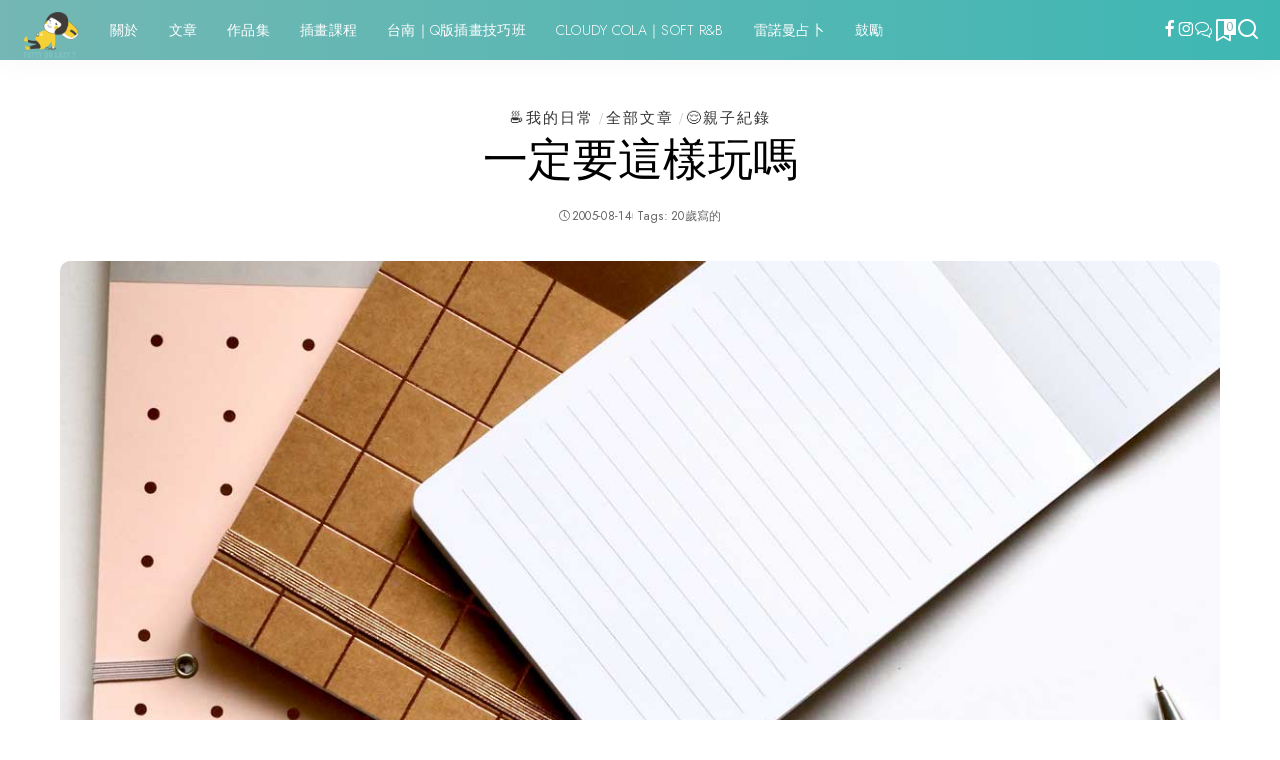

--- FILE ---
content_type: text/html; charset=UTF-8
request_url: https://lazymeg.com/800/2005play/
body_size: 34511
content:
<!DOCTYPE html><html lang="zh-TW"><head><meta charset="UTF-8"><meta http-equiv="X-UA-Compatible" content="IE=edge"><meta name="viewport" content="width=device-width, initial-scale=1"><link rel="profile" href="https://gmpg.org/xfn/11"><title>一定要這樣玩嗎 / 不給愛就搗蛋 ★ FATTY OR LAZY</title><meta name='robots' content='max-image-preview:large' /><link rel="preconnect" href="https://fonts.gstatic.com" crossorigin><link rel="preload" as="style" onload="this.onload=null;this.rel='stylesheet'" href="https://fonts.googleapis.com/css?family=Asul%3A400%2C700%7CJost%3A300%2C400%2C500%7CCormorant%3A300%2C400%2C700%7CShadows+Into+Light%3A400%7CPoppins%3A400%2C400i%2C700%2C700i%7CQuicksand%3A400%2C500%2C600%2C700%7CMontserrat%3A400%2C500%2C600%2C700&amp;display=swap" crossorigin><noscript><link rel="stylesheet" href="https://fonts.googleapis.com/css?family=Asul%3A400%2C700%7CJost%3A300%2C400%2C500%7CCormorant%3A300%2C400%2C700%7CShadows+Into+Light%3A400%7CPoppins%3A400%2C400i%2C700%2C700i%7CQuicksand%3A400%2C500%2C600%2C700%7CMontserrat%3A400%2C500%2C600%2C700&amp;display=swap"></noscript><link rel="apple-touch-icon" href="https://lazymeg.com/img/post/2022fatty-fav.png"/><meta name="msapplication-TileColor" content="#ffffff"><meta name="msapplication-TileImage" content="https://lazymeg.com/img/post/cropped-fatty512-1.png"/><link rel='dns-prefetch' href='//www.googletagmanager.com' /><link rel='dns-prefetch' href='//stats.wp.com' /><link rel='dns-prefetch' href='//pagead2.googlesyndication.com' /><link rel='dns-prefetch' href='//fundingchoicesmessages.google.com' /><link rel="alternate" type="application/rss+xml" title="訂閱《不給愛就搗蛋 ★ FATTY OR LAZY》&raquo; 資訊提供" href="https://lazymeg.com/feed/" /><link rel="alternate" type="application/rss+xml" title="訂閱《不給愛就搗蛋 ★ FATTY OR LAZY》&raquo; 留言的資訊提供" href="https://lazymeg.com/comments/feed/" /><link rel="alternate" type="application/rss+xml" title="訂閱《不給愛就搗蛋 ★ FATTY OR LAZY 》&raquo;〈一定要這樣玩嗎〉留言的資訊提供" href="https://lazymeg.com/800/2005play/feed/" /><link rel="alternate" title="oEmbed (JSON)" type="application/json+oembed" href="https://lazymeg.com/wp-json/oembed/1.0/embed?url=https%3A%2F%2Flazymeg.com%2F800%2F2005play%2F" /><link rel="alternate" title="oEmbed (XML)" type="text/xml+oembed" href="https://lazymeg.com/wp-json/oembed/1.0/embed?url=https%3A%2F%2Flazymeg.com%2F800%2F2005play%2F&#038;format=xml" /> <script type="application/ld+json">{"@context":"https://schema.org","@type":"Organization","legalName":"\u4e0d\u7d66\u611b\u5c31\u6417\u86cb \u2605 FATTY OR LAZY","url":"https://lazymeg.com/","logo":"https://lazymeg.com/img/post/fattyenjoy200.png","sameAs":["https://www.facebook.com/lazymeg","https://www.instagram.com/lazy2meg"]}</script> <link data-optimized="2" rel="stylesheet" href="https://lazymeg.com/wp-content/litespeed/css/0bee90a8bfe4049a97018503fe4ab24d.css?ver=67e14" /> <script src="https://lazymeg.com/wp-includes/js/jquery/jquery.min.js" id="jquery-core-js"></script> <script data-optimized="1" src="https://lazymeg.com/wp-content/litespeed/js/2b2972ef97c22c3aaa0a2a3179b9d639.js?ver=9d639" id="jquery-migrate-js"></script> 
 <script src="https://www.googletagmanager.com/gtag/js?id=GT-PZZSCT8V" id="google_gtagjs-js" async></script> <script id="google_gtagjs-js-after">window.dataLayer = window.dataLayer || [];function gtag(){dataLayer.push(arguments);}
gtag("set","linker",{"domains":["lazymeg.com"]});
gtag("js", new Date());
gtag("set", "developer_id.dZTNiMT", true);
gtag("config", "GT-PZZSCT8V", {"googlesitekit_post_categories":"\u2615\ufe0f\u6211\u7684\u65e5\u5e38; \u5168\u90e8\u6587\u7ae0; \ud83d\ude0c\u89aa\u5b50\u7d00\u9304","googlesitekit_post_date":"20050814"});
 window._googlesitekit = window._googlesitekit || {}; window._googlesitekit.throttledEvents = []; window._googlesitekit.gtagEvent = (name, data) => { var key = JSON.stringify( { name, data } ); if ( !! window._googlesitekit.throttledEvents[ key ] ) { return; } window._googlesitekit.throttledEvents[ key ] = true; setTimeout( () => { delete window._googlesitekit.throttledEvents[ key ]; }, 5 ); gtag( "event", name, { ...data, event_source: "site-kit" } ); }; 
//# sourceURL=google_gtagjs-js-after</script> <link rel="preload" href="https://lazymeg.com/wp-content/themes/pixwell/assets/fonts/ruby-icon.woff2?v=10.7" as="font" type="font/woff2" crossorigin="anonymous"><link rel="https://api.w.org/" href="https://lazymeg.com/wp-json/" /><link rel="alternate" title="JSON" type="application/json" href="https://lazymeg.com/wp-json/wp/v2/posts/800" /><link rel="EditURI" type="application/rsd+xml" title="RSD" href="https://lazymeg.com/xmlrpc.php?rsd" /><meta name="generator" content="WordPress 6.9" /><link rel="canonical" href="https://lazymeg.com/800/2005play/" /><link rel='shortlink' href='https://lazymeg.com/?p=800' /><meta name="generator" content="Site Kit by Google 1.170.0" /><script type="application/ld+json">{"@context":"https://schema.org","@type":"WebSite","@id":"https://lazymeg.com/#website","url":"https://lazymeg.com/","name":"\u4e0d\u7d66\u611b\u5c31\u6417\u86cb \u2605 FATTY OR LAZY","potentialAction":{"@type":"SearchAction","target":"https://lazymeg.com/?s={search_term_string}","query-input":"required name=search_term_string"}}</script> <meta name="google-adsense-platform-account" content="ca-host-pub-2644536267352236"><meta name="google-adsense-platform-domain" content="sitekit.withgoogle.com"><meta name="generator" content="Elementor 3.34.2; features: additional_custom_breakpoints; settings: css_print_method-external, google_font-enabled, font_display-auto"><meta name="description" content="我正準備要去洗澡了 克拉克就說要拍照 不魯斯在房間哄澄澄 我跟克拉克就玩了起來 哈哈 到底是他要拍還是我在搶鏡..." />
 <script async src="https://pagead2.googlesyndication.com/pagead/js/adsbygoogle.js?client=ca-pub-4526187132996816&amp;host=ca-host-pub-2644536267352236" crossorigin="anonymous"></script>  <script async src="https://fundingchoicesmessages.google.com/i/pub-4526187132996816?ers=1"></script><script>(function() {function signalGooglefcPresent() {if (!window.frames['googlefcPresent']) {if (document.body) {const iframe = document.createElement('iframe'); iframe.style = 'width: 0; height: 0; border: none; z-index: -1000; left: -1000px; top: -1000px;'; iframe.style.display = 'none'; iframe.name = 'googlefcPresent'; document.body.appendChild(iframe);} else {setTimeout(signalGooglefcPresent, 0);}}}signalGooglefcPresent();})();</script>  <script>(function(){'use strict';function aa(a){var b=0;return function(){return b<a.length?{done:!1,value:a[b++]}:{done:!0}}}var ba=typeof Object.defineProperties=="function"?Object.defineProperty:function(a,b,c){if(a==Array.prototype||a==Object.prototype)return a;a[b]=c.value;return a};
function ca(a){a=["object"==typeof globalThis&&globalThis,a,"object"==typeof window&&window,"object"==typeof self&&self,"object"==typeof global&&global];for(var b=0;b<a.length;++b){var c=a[b];if(c&&c.Math==Math)return c}throw Error("Cannot find global object");}var da=ca(this);function l(a,b){if(b)a:{var c=da;a=a.split(".");for(var d=0;d<a.length-1;d++){var e=a[d];if(!(e in c))break a;c=c[e]}a=a[a.length-1];d=c[a];b=b(d);b!=d&&b!=null&&ba(c,a,{configurable:!0,writable:!0,value:b})}}
function ea(a){return a.raw=a}function n(a){var b=typeof Symbol!="undefined"&&Symbol.iterator&&a[Symbol.iterator];if(b)return b.call(a);if(typeof a.length=="number")return{next:aa(a)};throw Error(String(a)+" is not an iterable or ArrayLike");}function fa(a){for(var b,c=[];!(b=a.next()).done;)c.push(b.value);return c}var ha=typeof Object.create=="function"?Object.create:function(a){function b(){}b.prototype=a;return new b},p;
if(typeof Object.setPrototypeOf=="function")p=Object.setPrototypeOf;else{var q;a:{var ja={a:!0},ka={};try{ka.__proto__=ja;q=ka.a;break a}catch(a){}q=!1}p=q?function(a,b){a.__proto__=b;if(a.__proto__!==b)throw new TypeError(a+" is not extensible");return a}:null}var la=p;
function t(a,b){a.prototype=ha(b.prototype);a.prototype.constructor=a;if(la)la(a,b);else for(var c in b)if(c!="prototype")if(Object.defineProperties){var d=Object.getOwnPropertyDescriptor(b,c);d&&Object.defineProperty(a,c,d)}else a[c]=b[c];a.A=b.prototype}function ma(){for(var a=Number(this),b=[],c=a;c<arguments.length;c++)b[c-a]=arguments[c];return b}l("Object.is",function(a){return a?a:function(b,c){return b===c?b!==0||1/b===1/c:b!==b&&c!==c}});
l("Array.prototype.includes",function(a){return a?a:function(b,c){var d=this;d instanceof String&&(d=String(d));var e=d.length;c=c||0;for(c<0&&(c=Math.max(c+e,0));c<e;c++){var f=d[c];if(f===b||Object.is(f,b))return!0}return!1}});
l("String.prototype.includes",function(a){return a?a:function(b,c){if(this==null)throw new TypeError("The 'this' value for String.prototype.includes must not be null or undefined");if(b instanceof RegExp)throw new TypeError("First argument to String.prototype.includes must not be a regular expression");return this.indexOf(b,c||0)!==-1}});l("Number.MAX_SAFE_INTEGER",function(){return 9007199254740991});
l("Number.isFinite",function(a){return a?a:function(b){return typeof b!=="number"?!1:!isNaN(b)&&b!==Infinity&&b!==-Infinity}});l("Number.isInteger",function(a){return a?a:function(b){return Number.isFinite(b)?b===Math.floor(b):!1}});l("Number.isSafeInteger",function(a){return a?a:function(b){return Number.isInteger(b)&&Math.abs(b)<=Number.MAX_SAFE_INTEGER}});
l("Math.trunc",function(a){return a?a:function(b){b=Number(b);if(isNaN(b)||b===Infinity||b===-Infinity||b===0)return b;var c=Math.floor(Math.abs(b));return b<0?-c:c}});/*

 Copyright The Closure Library Authors.
 SPDX-License-Identifier: Apache-2.0
*/
var u=this||self;function v(a,b){a:{var c=["CLOSURE_FLAGS"];for(var d=u,e=0;e<c.length;e++)if(d=d[c[e]],d==null){c=null;break a}c=d}a=c&&c[a];return a!=null?a:b}function w(a){return a};function na(a){u.setTimeout(function(){throw a;},0)};var oa=v(610401301,!1),pa=v(188588736,!0),qa=v(645172343,v(1,!0));var x,ra=u.navigator;x=ra?ra.userAgentData||null:null;function z(a){return oa?x?x.brands.some(function(b){return(b=b.brand)&&b.indexOf(a)!=-1}):!1:!1}function A(a){var b;a:{if(b=u.navigator)if(b=b.userAgent)break a;b=""}return b.indexOf(a)!=-1};function B(){return oa?!!x&&x.brands.length>0:!1}function C(){return B()?z("Chromium"):(A("Chrome")||A("CriOS"))&&!(B()?0:A("Edge"))||A("Silk")};var sa=B()?!1:A("Trident")||A("MSIE");!A("Android")||C();C();A("Safari")&&(C()||(B()?0:A("Coast"))||(B()?0:A("Opera"))||(B()?0:A("Edge"))||(B()?z("Microsoft Edge"):A("Edg/"))||B()&&z("Opera"));var ta={},D=null;var ua=typeof Uint8Array!=="undefined",va=!sa&&typeof btoa==="function";var wa;function E(){return typeof BigInt==="function"};var F=typeof Symbol==="function"&&typeof Symbol()==="symbol";function xa(a){return typeof Symbol==="function"&&typeof Symbol()==="symbol"?Symbol():a}var G=xa(),ya=xa("2ex");var za=F?function(a,b){a[G]|=b}:function(a,b){a.g!==void 0?a.g|=b:Object.defineProperties(a,{g:{value:b,configurable:!0,writable:!0,enumerable:!1}})},H=F?function(a){return a[G]|0}:function(a){return a.g|0},I=F?function(a){return a[G]}:function(a){return a.g},J=F?function(a,b){a[G]=b}:function(a,b){a.g!==void 0?a.g=b:Object.defineProperties(a,{g:{value:b,configurable:!0,writable:!0,enumerable:!1}})};function Aa(a,b){J(b,(a|0)&-14591)}function Ba(a,b){J(b,(a|34)&-14557)};var K={},Ca={};function Da(a){return!(!a||typeof a!=="object"||a.g!==Ca)}function Ea(a){return a!==null&&typeof a==="object"&&!Array.isArray(a)&&a.constructor===Object}function L(a,b,c){if(!Array.isArray(a)||a.length)return!1;var d=H(a);if(d&1)return!0;if(!(b&&(Array.isArray(b)?b.includes(c):b.has(c))))return!1;J(a,d|1);return!0};var M=0,N=0;function Fa(a){var b=a>>>0;M=b;N=(a-b)/4294967296>>>0}function Ga(a){if(a<0){Fa(-a);var b=n(Ha(M,N));a=b.next().value;b=b.next().value;M=a>>>0;N=b>>>0}else Fa(a)}function Ia(a,b){b>>>=0;a>>>=0;if(b<=2097151)var c=""+(4294967296*b+a);else E()?c=""+(BigInt(b)<<BigInt(32)|BigInt(a)):(c=(a>>>24|b<<8)&16777215,b=b>>16&65535,a=(a&16777215)+c*6777216+b*6710656,c+=b*8147497,b*=2,a>=1E7&&(c+=a/1E7>>>0,a%=1E7),c>=1E7&&(b+=c/1E7>>>0,c%=1E7),c=b+Ja(c)+Ja(a));return c}
function Ja(a){a=String(a);return"0000000".slice(a.length)+a}function Ha(a,b){b=~b;a?a=~a+1:b+=1;return[a,b]};var Ka=/^-?([1-9][0-9]*|0)(\.[0-9]+)?$/;var O;function La(a,b){O=b;a=new a(b);O=void 0;return a}
function P(a,b,c){a==null&&(a=O);O=void 0;if(a==null){var d=96;c?(a=[c],d|=512):a=[];b&&(d=d&-16760833|(b&1023)<<14)}else{if(!Array.isArray(a))throw Error("narr");d=H(a);if(d&2048)throw Error("farr");if(d&64)return a;d|=64;if(c&&(d|=512,c!==a[0]))throw Error("mid");a:{c=a;var e=c.length;if(e){var f=e-1;if(Ea(c[f])){d|=256;b=f-(+!!(d&512)-1);if(b>=1024)throw Error("pvtlmt");d=d&-16760833|(b&1023)<<14;break a}}if(b){b=Math.max(b,e-(+!!(d&512)-1));if(b>1024)throw Error("spvt");d=d&-16760833|(b&1023)<<
14}}}J(a,d);return a};function Ma(a){switch(typeof a){case "number":return isFinite(a)?a:String(a);case "boolean":return a?1:0;case "object":if(a)if(Array.isArray(a)){if(L(a,void 0,0))return}else if(ua&&a!=null&&a instanceof Uint8Array){if(va){for(var b="",c=0,d=a.length-10240;c<d;)b+=String.fromCharCode.apply(null,a.subarray(c,c+=10240));b+=String.fromCharCode.apply(null,c?a.subarray(c):a);a=btoa(b)}else{b===void 0&&(b=0);if(!D){D={};c="ABCDEFGHIJKLMNOPQRSTUVWXYZabcdefghijklmnopqrstuvwxyz0123456789".split("");d=["+/=",
"+/","-_=","-_.","-_"];for(var e=0;e<5;e++){var f=c.concat(d[e].split(""));ta[e]=f;for(var g=0;g<f.length;g++){var h=f[g];D[h]===void 0&&(D[h]=g)}}}b=ta[b];c=Array(Math.floor(a.length/3));d=b[64]||"";for(e=f=0;f<a.length-2;f+=3){var k=a[f],m=a[f+1];h=a[f+2];g=b[k>>2];k=b[(k&3)<<4|m>>4];m=b[(m&15)<<2|h>>6];h=b[h&63];c[e++]=g+k+m+h}g=0;h=d;switch(a.length-f){case 2:g=a[f+1],h=b[(g&15)<<2]||d;case 1:a=a[f],c[e]=b[a>>2]+b[(a&3)<<4|g>>4]+h+d}a=c.join("")}return a}}return a};function Na(a,b,c){a=Array.prototype.slice.call(a);var d=a.length,e=b&256?a[d-1]:void 0;d+=e?-1:0;for(b=b&512?1:0;b<d;b++)a[b]=c(a[b]);if(e){b=a[b]={};for(var f in e)Object.prototype.hasOwnProperty.call(e,f)&&(b[f]=c(e[f]))}return a}function Oa(a,b,c,d,e){if(a!=null){if(Array.isArray(a))a=L(a,void 0,0)?void 0:e&&H(a)&2?a:Pa(a,b,c,d!==void 0,e);else if(Ea(a)){var f={},g;for(g in a)Object.prototype.hasOwnProperty.call(a,g)&&(f[g]=Oa(a[g],b,c,d,e));a=f}else a=b(a,d);return a}}
function Pa(a,b,c,d,e){var f=d||c?H(a):0;d=d?!!(f&32):void 0;a=Array.prototype.slice.call(a);for(var g=0;g<a.length;g++)a[g]=Oa(a[g],b,c,d,e);c&&c(f,a);return a}function Qa(a){return a.s===K?a.toJSON():Ma(a)};function Ra(a,b,c){c=c===void 0?Ba:c;if(a!=null){if(ua&&a instanceof Uint8Array)return b?a:new Uint8Array(a);if(Array.isArray(a)){var d=H(a);if(d&2)return a;b&&(b=d===0||!!(d&32)&&!(d&64||!(d&16)));return b?(J(a,(d|34)&-12293),a):Pa(a,Ra,d&4?Ba:c,!0,!0)}a.s===K&&(c=a.h,d=I(c),a=d&2?a:La(a.constructor,Sa(c,d,!0)));return a}}function Sa(a,b,c){var d=c||b&2?Ba:Aa,e=!!(b&32);a=Na(a,b,function(f){return Ra(f,e,d)});za(a,32|(c?2:0));return a};function Ta(a,b){a=a.h;return Ua(a,I(a),b)}function Va(a,b,c,d){b=d+(+!!(b&512)-1);if(!(b<0||b>=a.length||b>=c))return a[b]}
function Ua(a,b,c,d){if(c===-1)return null;var e=b>>14&1023||536870912;if(c>=e){if(b&256)return a[a.length-1][c]}else{var f=a.length;if(d&&b&256&&(d=a[f-1][c],d!=null)){if(Va(a,b,e,c)&&ya!=null){var g;a=(g=wa)!=null?g:wa={};g=a[ya]||0;g>=4||(a[ya]=g+1,g=Error(),g.__closure__error__context__984382||(g.__closure__error__context__984382={}),g.__closure__error__context__984382.severity="incident",na(g))}return d}return Va(a,b,e,c)}}
function Wa(a,b,c,d,e){var f=b>>14&1023||536870912;if(c>=f||e&&!qa){var g=b;if(b&256)e=a[a.length-1];else{if(d==null)return;e=a[f+(+!!(b&512)-1)]={};g|=256}e[c]=d;c<f&&(a[c+(+!!(b&512)-1)]=void 0);g!==b&&J(a,g)}else a[c+(+!!(b&512)-1)]=d,b&256&&(a=a[a.length-1],c in a&&delete a[c])}
function Xa(a,b){var c=Ya;var d=d===void 0?!1:d;var e=a.h;var f=I(e),g=Ua(e,f,b,d);if(g!=null&&typeof g==="object"&&g.s===K)c=g;else if(Array.isArray(g)){var h=H(g),k=h;k===0&&(k|=f&32);k|=f&2;k!==h&&J(g,k);c=new c(g)}else c=void 0;c!==g&&c!=null&&Wa(e,f,b,c,d);e=c;if(e==null)return e;a=a.h;f=I(a);f&2||(g=e,c=g.h,h=I(c),g=h&2?La(g.constructor,Sa(c,h,!1)):g,g!==e&&(e=g,Wa(a,f,b,e,d)));return e}function Za(a,b){a=Ta(a,b);return a==null||typeof a==="string"?a:void 0}
function $a(a,b){var c=c===void 0?0:c;a=Ta(a,b);if(a!=null)if(b=typeof a,b==="number"?Number.isFinite(a):b!=="string"?0:Ka.test(a))if(typeof a==="number"){if(a=Math.trunc(a),!Number.isSafeInteger(a)){Ga(a);b=M;var d=N;if(a=d&2147483648)b=~b+1>>>0,d=~d>>>0,b==0&&(d=d+1>>>0);b=d*4294967296+(b>>>0);a=a?-b:b}}else if(b=Math.trunc(Number(a)),Number.isSafeInteger(b))a=String(b);else{if(b=a.indexOf("."),b!==-1&&(a=a.substring(0,b)),!(a[0]==="-"?a.length<20||a.length===20&&Number(a.substring(0,7))>-922337:
a.length<19||a.length===19&&Number(a.substring(0,6))<922337)){if(a.length<16)Ga(Number(a));else if(E())a=BigInt(a),M=Number(a&BigInt(4294967295))>>>0,N=Number(a>>BigInt(32)&BigInt(4294967295));else{b=+(a[0]==="-");N=M=0;d=a.length;for(var e=b,f=(d-b)%6+b;f<=d;e=f,f+=6)e=Number(a.slice(e,f)),N*=1E6,M=M*1E6+e,M>=4294967296&&(N+=Math.trunc(M/4294967296),N>>>=0,M>>>=0);b&&(b=n(Ha(M,N)),a=b.next().value,b=b.next().value,M=a,N=b)}a=M;b=N;b&2147483648?E()?a=""+(BigInt(b|0)<<BigInt(32)|BigInt(a>>>0)):(b=
n(Ha(a,b)),a=b.next().value,b=b.next().value,a="-"+Ia(a,b)):a=Ia(a,b)}}else a=void 0;return a!=null?a:c}function R(a,b){var c=c===void 0?"":c;a=Za(a,b);return a!=null?a:c};var S;function T(a,b,c){this.h=P(a,b,c)}T.prototype.toJSON=function(){return ab(this)};T.prototype.s=K;T.prototype.toString=function(){try{return S=!0,ab(this).toString()}finally{S=!1}};
function ab(a){var b=S?a.h:Pa(a.h,Qa,void 0,void 0,!1);var c=!S;var d=pa?void 0:a.constructor.v;var e=I(c?a.h:b);if(a=b.length){var f=b[a-1],g=Ea(f);g?a--:f=void 0;e=+!!(e&512)-1;var h=b;if(g){b:{var k=f;var m={};g=!1;if(k)for(var r in k)if(Object.prototype.hasOwnProperty.call(k,r))if(isNaN(+r))m[r]=k[r];else{var y=k[r];Array.isArray(y)&&(L(y,d,+r)||Da(y)&&y.size===0)&&(y=null);y==null&&(g=!0);y!=null&&(m[r]=y)}if(g){for(var Q in m)break b;m=null}else m=k}k=m==null?f!=null:m!==f}for(var ia;a>0;a--){Q=
a-1;r=h[Q];Q-=e;if(!(r==null||L(r,d,Q)||Da(r)&&r.size===0))break;ia=!0}if(h!==b||k||ia){if(!c)h=Array.prototype.slice.call(h,0,a);else if(ia||k||m)h.length=a;m&&h.push(m)}b=h}return b};function bb(a){return function(b){if(b==null||b=="")b=new a;else{b=JSON.parse(b);if(!Array.isArray(b))throw Error("dnarr");za(b,32);b=La(a,b)}return b}};function cb(a){this.h=P(a)}t(cb,T);var db=bb(cb);var U;function V(a){this.g=a}V.prototype.toString=function(){return this.g+""};var eb={};function fb(a){if(U===void 0){var b=null;var c=u.trustedTypes;if(c&&c.createPolicy){try{b=c.createPolicy("goog#html",{createHTML:w,createScript:w,createScriptURL:w})}catch(d){u.console&&u.console.error(d.message)}U=b}else U=b}a=(b=U)?b.createScriptURL(a):a;return new V(a,eb)};/*

 SPDX-License-Identifier: Apache-2.0
*/
function gb(a){var b=ma.apply(1,arguments);if(b.length===0)return fb(a[0]);for(var c=a[0],d=0;d<b.length;d++)c+=encodeURIComponent(b[d])+a[d+1];return fb(c)};function hb(a,b){a.src=b instanceof V&&b.constructor===V?b.g:"type_error:TrustedResourceUrl";var c,d;(c=(b=(d=(c=(a.ownerDocument&&a.ownerDocument.defaultView||window).document).querySelector)==null?void 0:d.call(c,"script[nonce]"))?b.nonce||b.getAttribute("nonce")||"":"")&&a.setAttribute("nonce",c)};function ib(){return Math.floor(Math.random()*2147483648).toString(36)+Math.abs(Math.floor(Math.random()*2147483648)^Date.now()).toString(36)};function jb(a,b){b=String(b);a.contentType==="application/xhtml+xml"&&(b=b.toLowerCase());return a.createElement(b)}function kb(a){this.g=a||u.document||document};function lb(a){a=a===void 0?document:a;return a.createElement("script")};function mb(a,b,c,d,e,f){try{var g=a.g,h=lb(g);h.async=!0;hb(h,b);g.head.appendChild(h);h.addEventListener("load",function(){e();d&&g.head.removeChild(h)});h.addEventListener("error",function(){c>0?mb(a,b,c-1,d,e,f):(d&&g.head.removeChild(h),f())})}catch(k){f()}};var nb=u.atob("aHR0cHM6Ly93d3cuZ3N0YXRpYy5jb20vaW1hZ2VzL2ljb25zL21hdGVyaWFsL3N5c3RlbS8xeC93YXJuaW5nX2FtYmVyXzI0ZHAucG5n"),ob=u.atob("WW91IGFyZSBzZWVpbmcgdGhpcyBtZXNzYWdlIGJlY2F1c2UgYWQgb3Igc2NyaXB0IGJsb2NraW5nIHNvZnR3YXJlIGlzIGludGVyZmVyaW5nIHdpdGggdGhpcyBwYWdlLg=="),pb=u.atob("RGlzYWJsZSBhbnkgYWQgb3Igc2NyaXB0IGJsb2NraW5nIHNvZnR3YXJlLCB0aGVuIHJlbG9hZCB0aGlzIHBhZ2Uu");function qb(a,b,c){this.i=a;this.u=b;this.o=c;this.g=null;this.j=[];this.m=!1;this.l=new kb(this.i)}
function rb(a){if(a.i.body&&!a.m){var b=function(){sb(a);u.setTimeout(function(){tb(a,3)},50)};mb(a.l,a.u,2,!0,function(){u[a.o]||b()},b);a.m=!0}}
function sb(a){for(var b=W(1,5),c=0;c<b;c++){var d=X(a);a.i.body.appendChild(d);a.j.push(d)}b=X(a);b.style.bottom="0";b.style.left="0";b.style.position="fixed";b.style.width=W(100,110).toString()+"%";b.style.zIndex=W(2147483544,2147483644).toString();b.style.backgroundColor=ub(249,259,242,252,219,229);b.style.boxShadow="0 0 12px #888";b.style.color=ub(0,10,0,10,0,10);b.style.display="flex";b.style.justifyContent="center";b.style.fontFamily="Roboto, Arial";c=X(a);c.style.width=W(80,85).toString()+
"%";c.style.maxWidth=W(750,775).toString()+"px";c.style.margin="24px";c.style.display="flex";c.style.alignItems="flex-start";c.style.justifyContent="center";d=jb(a.l.g,"IMG");d.className=ib();d.src=nb;d.alt="Warning icon";d.style.height="24px";d.style.width="24px";d.style.paddingRight="16px";var e=X(a),f=X(a);f.style.fontWeight="bold";f.textContent=ob;var g=X(a);g.textContent=pb;Y(a,e,f);Y(a,e,g);Y(a,c,d);Y(a,c,e);Y(a,b,c);a.g=b;a.i.body.appendChild(a.g);b=W(1,5);for(c=0;c<b;c++)d=X(a),a.i.body.appendChild(d),
a.j.push(d)}function Y(a,b,c){for(var d=W(1,5),e=0;e<d;e++){var f=X(a);b.appendChild(f)}b.appendChild(c);c=W(1,5);for(d=0;d<c;d++)e=X(a),b.appendChild(e)}function W(a,b){return Math.floor(a+Math.random()*(b-a))}function ub(a,b,c,d,e,f){return"rgb("+W(Math.max(a,0),Math.min(b,255)).toString()+","+W(Math.max(c,0),Math.min(d,255)).toString()+","+W(Math.max(e,0),Math.min(f,255)).toString()+")"}function X(a){a=jb(a.l.g,"DIV");a.className=ib();return a}
function tb(a,b){b<=0||a.g!=null&&a.g.offsetHeight!==0&&a.g.offsetWidth!==0||(vb(a),sb(a),u.setTimeout(function(){tb(a,b-1)},50))}function vb(a){for(var b=n(a.j),c=b.next();!c.done;c=b.next())(c=c.value)&&c.parentNode&&c.parentNode.removeChild(c);a.j=[];(b=a.g)&&b.parentNode&&b.parentNode.removeChild(b);a.g=null};function wb(a,b,c,d,e){function f(k){document.body?g(document.body):k>0?u.setTimeout(function(){f(k-1)},e):b()}function g(k){k.appendChild(h);u.setTimeout(function(){h?(h.offsetHeight!==0&&h.offsetWidth!==0?b():a(),h.parentNode&&h.parentNode.removeChild(h)):a()},d)}var h=xb(c);f(3)}function xb(a){var b=document.createElement("div");b.className=a;b.style.width="1px";b.style.height="1px";b.style.position="absolute";b.style.left="-10000px";b.style.top="-10000px";b.style.zIndex="-10000";return b};function Ya(a){this.h=P(a)}t(Ya,T);function yb(a){this.h=P(a)}t(yb,T);var zb=bb(yb);function Ab(a){if(!a)return null;a=Za(a,4);var b;a===null||a===void 0?b=null:b=fb(a);return b};var Bb=ea([""]),Cb=ea([""]);function Db(a,b){this.m=a;this.o=new kb(a.document);this.g=b;this.j=R(this.g,1);this.u=Ab(Xa(this.g,2))||gb(Bb);this.i=!1;b=Ab(Xa(this.g,13))||gb(Cb);this.l=new qb(a.document,b,R(this.g,12))}Db.prototype.start=function(){Eb(this)};
function Eb(a){Fb(a);mb(a.o,a.u,3,!1,function(){a:{var b=a.j;var c=u.btoa(b);if(c=u[c]){try{var d=db(u.atob(c))}catch(e){b=!1;break a}b=b===Za(d,1)}else b=!1}b?Z(a,R(a.g,14)):(Z(a,R(a.g,8)),rb(a.l))},function(){wb(function(){Z(a,R(a.g,7));rb(a.l)},function(){return Z(a,R(a.g,6))},R(a.g,9),$a(a.g,10),$a(a.g,11))})}function Z(a,b){a.i||(a.i=!0,a=new a.m.XMLHttpRequest,a.open("GET",b,!0),a.send())}function Fb(a){var b=u.btoa(a.j);a.m[b]&&Z(a,R(a.g,5))};(function(a,b){u[a]=function(){var c=ma.apply(0,arguments);u[a]=function(){};b.call.apply(b,[null].concat(c instanceof Array?c:fa(n(c))))}})("__h82AlnkH6D91__",function(a){typeof window.atob==="function"&&(new Db(window,zb(window.atob(a)))).start()});}).call(this);

window.__h82AlnkH6D91__("[base64]/[base64]/[base64]/[base64]");</script> <meta property="og:type" content="article" /><meta property="og:title" content="一定要這樣玩嗎 / 不給愛就搗蛋 ★ FATTY OR LAZY" /><meta property="og:url" content="https://lazymeg.com/800/2005play/" /><meta property="og:description" content="我正準備要去洗澡了 克拉克就說要拍照 不魯斯在房間哄澄澄 我跟克拉克就玩了起來 哈哈 到底是他要拍還是我在搶鏡..." /><meta property="article:published_time" content="2005-08-13T17:28:24+00:00" /><meta property="article:modified_time" content="2023-01-08T10:04:32+00:00" /><meta property="og:site_name" content="不給愛就搗蛋 ★ FATTY OR LAZY" /><meta property="og:image" content="https://lazymeg.com/img/post/blankpaper.jpg" /><meta property="og:image:width" content="1200" /><meta property="og:image:height" content="900" /><meta property="og:image:alt" content="" /><meta property="og:locale" content="zh_TW" /><meta name="twitter:text:title" content="一定要這樣玩嗎" /><meta name="twitter:image" content="https://lazymeg.com/img/post/blankpaper.jpg?w=640" /><meta name="twitter:card" content="summary_large_image" /><link rel="icon" href="https://lazymeg.com/img/post/2022fatty-fav.png" sizes="32x32" /><link rel="icon" href="https://lazymeg.com/img/post/2022fatty-fav.png" sizes="192x192" /><link rel="apple-touch-icon" href="https://lazymeg.com/img/post/2022fatty-fav.png" /><meta name="msapplication-TileImage" content="https://lazymeg.com/img/post/2022fatty-fav.png" /></head><body class="wp-singular post-template-default single single-post postid-800 single-format-standard wp-embed-responsive wp-theme-pixwell elementor-default elementor-kit-32143 is-single-4 is-single-hc sticky-nav smart-sticky off-canvas-light is-tooltips is-backtop block-header-2 w-header-2 cat-icon-simple is-meta-border ele-round feat-round is-parallax-feat mobile-logo-left mh-p-excerpt" data-theme="default"><div id="site" class="site"><aside id="off-canvas-section" class="off-canvas-wrap dark-style is-hidden"><div class="close-panel-wrap tooltips-n">
<a href="#" id="off-canvas-close-btn" aria-label="Close Panel"><i class="btn-close"></i></a></div><div class="off-canvas-holder"><div class="off-canvas-header is-light-text"><div class="header-inner"><aside class="inner-bottom"><div class="off-canvas-social">
<a class="social-link-facebook" title="Facebook" aria-label="Facebook" href="https://www.facebook.com/lazymeg" target="_blank" rel="noopener nofollow"><i class="rbi rbi-facebook" aria-hidden="true"></i></a><a class="social-link-instagram" title="Instagram" aria-label="Instagram" href="https://www.instagram.com/lazy2meg" target="_blank" rel="noopener nofollow"><i class="rbi rbi-instagram" aria-hidden="true"></i></a><a class="social-link-custom social-link-1 social-link-LINE" title="LINE" aria-label="LINE" href="https://lin.ee/m9G9GLo" target="_blank" rel="noopener nofollow"><i class="rbi-chat" aria-hidden="true"></i></a></div><div class="inner-bottom-right"><aside class="bookmark-section">
<a class="bookmark-link" href="https://lazymeg.com/bookmarks/" title="Bookmarks" aria-label="Bookmarks">
<span class="bookmark-icon"><i class="rbi rbi-bookmark-o"></i><span class="bookmark-counter rb-counter">0</span></span>
</a></aside></div></aside></div></div><div class="off-canvas-inner is-light-text"><div id="off-canvas-nav" class="off-canvas-nav"><ul id="off-canvas-menu" class="off-canvas-menu rb-menu is-clicked"><li id="menu-item-32749" class="menu-item menu-item-type-post_type menu-item-object-page menu-item-32749"><a href="https://lazymeg.com/about/"><span>關於</span></a></li><li id="menu-item-45143" class="menu-item menu-item-type-post_type menu-item-object-page current_page_parent menu-item-45143"><a href="https://lazymeg.com/blog/"><span>文章</span></a></li><li id="menu-item-32577" class="menu-item menu-item-type-post_type menu-item-object-page menu-item-32577"><a href="https://lazymeg.com/works/"><span>作品集</span></a></li><li id="menu-item-40294" class="menu-item menu-item-type-post_type menu-item-object-page menu-item-40294"><a href="https://lazymeg.com/class/"><span>插畫課程</span></a></li><li id="menu-item-47808" class="menu-item menu-item-type-post_type menu-item-object-page menu-item-47808"><a href="https://lazymeg.com/classroom/"><span>台南｜Q版插畫技巧班</span></a></li><li id="menu-item-47949" class="menu-item menu-item-type-post_type menu-item-object-page menu-item-47949"><a href="https://lazymeg.com/music/"><span>Cloudy Cola｜Soft R&#038;B</span></a></li><li id="menu-item-47809" class="menu-item menu-item-type-custom menu-item-object-custom menu-item-47809"><a href="https://lenormand.tw"><span>雷諾曼占卜</span></a></li><li id="menu-item-47134" class="menu-item menu-item-type-post_type menu-item-object-page menu-item-47134"><a href="https://lazymeg.com/goods/"><span>鼓勵</span></a></li></ul></div></div></div></aside><div class="site-outer"><div class="site-mask"></div><header id="site-header" class="header-wrap header-4"><div class="navbar-outer"><div class="navbar-wrap"><aside id="mobile-navbar" class="mobile-navbar"><div class="mobile-nav-inner rb-p20-gutter"><div class="m-nav-centered"><aside class="logo-mobile-wrap is-logo-image">
<a href="https://lazymeg.com/" class="logo-mobile">
<img data-lazyloaded="1" src="[data-uri]" decoding="async"  height="150" width="150" data-src="https://lazymeg.com/img/post/fattyenjoy200.png" alt="不給愛就搗蛋 ★ FATTY OR LAZY"><noscript><img decoding="async"  height="150" width="150" src="https://lazymeg.com/img/post/fattyenjoy200.png" alt="不給愛就搗蛋 ★ FATTY OR LAZY"></noscript>
</a></aside></div><div class="m-nav-right"><aside class="bookmark-section">
<a class="bookmark-link" href="https://lazymeg.com/bookmarks/" aria-label="Bookmarks">
<span class="bookmark-icon"><i class="rbi rbi-bookmark-o"></i><span class="bookmark-counter rb-counter">0</span></span>
</a></aside><div class="mobile-search">
<a href="#" title="Search" aria-label="Search" class="search-icon nav-search-link"><i class="rbi rbi-search-alt" aria-hidden="true"></i></a><div class="navbar-search-popup header-lightbox"><div class="navbar-search-form"><form role="search" method="get" class="search-form" action="https://lazymeg.com/">
<label>
<span class="screen-reader-text">搜尋關鍵字:</span>
<input type="search" class="search-field" placeholder="搜尋..." value="" name="s" />
</label>
<input type="submit" class="search-submit" value="搜尋" /></form></div></div></div>
<a href="#" class="off-canvas-trigger btn-toggle-wrap desktop-disabled btn-toggle-light" aria-label="menu trigger"><span class="btn-toggle"><span class="off-canvas-toggle"><span class="icon-toggle"></span></span></span></a></div></div></aside><aside id="mobile-sticky-nav" class="mobile-sticky-nav"><div class="mobile-navbar mobile-sticky-inner"><div class="mobile-nav-inner rb-p20-gutter"><div class="m-nav-centered"><aside class="logo-mobile-wrap is-logo-image">
<a href="https://lazymeg.com/" class="logo-mobile">
<img data-lazyloaded="1" src="[data-uri]" decoding="async"  height="150" width="150" data-src="https://lazymeg.com/img/post/fattyenjoy200.png" alt="不給愛就搗蛋 ★ FATTY OR LAZY"><noscript><img decoding="async"  height="150" width="150" src="https://lazymeg.com/img/post/fattyenjoy200.png" alt="不給愛就搗蛋 ★ FATTY OR LAZY"></noscript>
</a></aside></div><div class="m-nav-right"><aside class="bookmark-section">
<a class="bookmark-link" href="https://lazymeg.com/bookmarks/" aria-label="Bookmarks">
<span class="bookmark-icon"><i class="rbi rbi-bookmark-o"></i><span class="bookmark-counter rb-counter">0</span></span>
</a></aside><div class="mobile-search">
<a href="#" title="Search" aria-label="Search" class="search-icon nav-search-link"><i class="rbi rbi-search-alt" aria-hidden="true"></i></a><div class="navbar-search-popup header-lightbox"><div class="navbar-search-form"><form role="search" method="get" class="search-form" action="https://lazymeg.com/">
<label>
<span class="screen-reader-text">搜尋關鍵字:</span>
<input type="search" class="search-field" placeholder="搜尋..." value="" name="s" />
</label>
<input type="submit" class="search-submit" value="搜尋" /></form></div></div></div>
<a href="#" class="off-canvas-trigger btn-toggle-wrap desktop-disabled btn-toggle-light" aria-label="menu trigger"><span class="btn-toggle"><span class="off-canvas-toggle"><span class="icon-toggle"></span></span></span></a></div></div></div></aside><div class="navbar-holder"><div class="rb-m20-gutter navbar-inner is-main-nav"><div class="navbar-left">
<a href="#" class="off-canvas-trigger btn-toggle-wrap desktop-disabled btn-toggle-light" aria-label="menu trigger"><span class="btn-toggle"><span class="off-canvas-toggle"><span class="icon-toggle"></span></span></span></a><div class="logo-wrap is-logo-image site-branding">
<a href="https://lazymeg.com/" class="logo" title="不給愛就搗蛋 ★ FATTY OR LAZY">
<img data-lazyloaded="1" src="[data-uri]" decoding="async" class="logo-default"  height="150" width="150" data-src="https://lazymeg.com/img/post/fattyenjoy200.png" alt="不給愛就搗蛋 ★ FATTY OR LAZY"><noscript><img decoding="async" class="logo-default"  height="150" width="150" src="https://lazymeg.com/img/post/fattyenjoy200.png" alt="不給愛就搗蛋 ★ FATTY OR LAZY"></noscript>
</a></div></div><div class="navbar-right-holder"><nav id="site-navigation" class="main-menu-wrap" aria-label="main menu"><ul id="main-menu" class="main-menu rb-menu" itemscope itemtype="https://www.schema.org/SiteNavigationElement"><li class="menu-item menu-item-type-post_type menu-item-object-page menu-item-32749" itemprop="name"><a href="https://lazymeg.com/about/" itemprop="url"><span>關於</span></a></li><li class="menu-item menu-item-type-post_type menu-item-object-page current_page_parent menu-item-45143" itemprop="name"><a href="https://lazymeg.com/blog/" itemprop="url"><span>文章</span></a></li><li class="menu-item menu-item-type-post_type menu-item-object-page menu-item-32577" itemprop="name"><a href="https://lazymeg.com/works/" itemprop="url"><span>作品集</span></a></li><li class="menu-item menu-item-type-post_type menu-item-object-page menu-item-40294" itemprop="name"><a href="https://lazymeg.com/class/" itemprop="url"><span>插畫課程</span></a></li><li class="menu-item menu-item-type-post_type menu-item-object-page menu-item-47808" itemprop="name"><a href="https://lazymeg.com/classroom/" itemprop="url"><span>台南｜Q版插畫技巧班</span></a></li><li class="menu-item menu-item-type-post_type menu-item-object-page menu-item-47949" itemprop="name"><a href="https://lazymeg.com/music/" itemprop="url"><span>Cloudy Cola｜Soft R&#038;B</span></a></li><li class="menu-item menu-item-type-custom menu-item-object-custom menu-item-47809" itemprop="name"><a href="https://lenormand.tw" itemprop="url"><span>雷諾曼占卜</span></a></li><li class="menu-item menu-item-type-post_type menu-item-object-page menu-item-47134" itemprop="name"><a href="https://lazymeg.com/goods/" itemprop="url"><span>鼓勵</span></a></li></ul></nav><div class="navbar-right"><div class="navbar-social social-icons is-icon tooltips-n">
<a class="social-link-facebook" title="Facebook" aria-label="Facebook" href="https://www.facebook.com/lazymeg" target="_blank" rel="noopener nofollow"><i class="rbi rbi-facebook" aria-hidden="true"></i></a><a class="social-link-instagram" title="Instagram" aria-label="Instagram" href="https://www.instagram.com/lazy2meg" target="_blank" rel="noopener nofollow"><i class="rbi rbi-instagram" aria-hidden="true"></i></a><a class="social-link-custom social-link-1 social-link-LINE" title="LINE" aria-label="LINE" href="https://lin.ee/m9G9GLo" target="_blank" rel="noopener nofollow"><i class="rbi-chat" aria-hidden="true"></i></a></div><aside class="bookmark-section tooltips-n">
<a class="bookmark-link" href="https://lazymeg.com/bookmarks/" title="Bookmarks" aria-label="Bookmarks">
<span class="bookmark-icon"><i class="rbi rbi-bookmark-o"></i><span class="bookmark-counter rb-counter">0</span></span>
</a></aside><aside class="navbar-search nav-search-live">
<a href="#" aria-label="Search" class="nav-search-link search-icon"><i class="rbi rbi-search-alt" aria-hidden="true"></i></a><div class="navbar-search-popup header-lightbox"><div class="navbar-search-form"><form role="search" method="get" class="search-form" action="https://lazymeg.com/">
<label>
<span class="screen-reader-text">搜尋關鍵字:</span>
<input type="search" class="search-field" placeholder="搜尋..." value="" name="s" />
</label>
<input type="submit" class="search-submit" value="搜尋" /></form></div><div class="load-animation live-search-animation"></div><div class="navbar-search-response"></div></div></aside></div></div></div></div></div></div><aside id="sticky-nav" class="section-sticky-holder"><div class="section-sticky"><div class="navbar-wrap"><div class="rbc-container navbar-holder"><div class="navbar-inner rb-m20-gutter"><div class="navbar-left">
<a href="#" class="off-canvas-trigger btn-toggle-wrap desktop-disabled btn-toggle-light" aria-label="menu trigger"><span class="btn-toggle"><span class="off-canvas-toggle"><span class="icon-toggle"></span></span></span></a><div class="logo-wrap is-logo-image site-branding">
<a href="https://lazymeg.com/" class="logo" title="不給愛就搗蛋 ★ FATTY OR LAZY">
<img data-lazyloaded="1" src="[data-uri]" loading="lazy" decoding="async" loading="lazy" class="logo-default"   height="150" width="150" data-src="https://lazymeg.com/img/post/fattyenjoy200.png" alt="不給愛就搗蛋 ★ FATTY OR LAZY"><noscript><img loading="lazy" decoding="async" loading="lazy" class="logo-default"   height="150" width="150" src="https://lazymeg.com/img/post/fattyenjoy200.png" alt="不給愛就搗蛋 ★ FATTY OR LAZY"></noscript>
</a></div><aside class="main-menu-wrap"><ul id="sticky-menu" class="main-menu rb-menu"><li class="menu-item menu-item-type-post_type menu-item-object-page menu-item-32749"><a href="https://lazymeg.com/about/"><span>關於</span></a></li><li class="menu-item menu-item-type-post_type menu-item-object-page current_page_parent menu-item-45143"><a href="https://lazymeg.com/blog/"><span>文章</span></a></li><li class="menu-item menu-item-type-post_type menu-item-object-page menu-item-32577"><a href="https://lazymeg.com/works/"><span>作品集</span></a></li><li class="menu-item menu-item-type-post_type menu-item-object-page menu-item-40294"><a href="https://lazymeg.com/class/"><span>插畫課程</span></a></li><li class="menu-item menu-item-type-post_type menu-item-object-page menu-item-47808"><a href="https://lazymeg.com/classroom/"><span>台南｜Q版插畫技巧班</span></a></li><li class="menu-item menu-item-type-post_type menu-item-object-page menu-item-47949"><a href="https://lazymeg.com/music/"><span>Cloudy Cola｜Soft R&#038;B</span></a></li><li class="menu-item menu-item-type-custom menu-item-object-custom menu-item-47809"><a href="https://lenormand.tw"><span>雷諾曼占卜</span></a></li><li class="menu-item menu-item-type-post_type menu-item-object-page menu-item-47134"><a href="https://lazymeg.com/goods/"><span>鼓勵</span></a></li></ul></aside></div><div class="navbar-right"><div class="navbar-social social-icons is-icon tooltips-n">
<a class="social-link-facebook" title="Facebook" aria-label="Facebook" href="https://www.facebook.com/lazymeg" target="_blank" rel="noopener nofollow"><i class="rbi rbi-facebook" aria-hidden="true"></i></a><a class="social-link-instagram" title="Instagram" aria-label="Instagram" href="https://www.instagram.com/lazy2meg" target="_blank" rel="noopener nofollow"><i class="rbi rbi-instagram" aria-hidden="true"></i></a><a class="social-link-custom social-link-1 social-link-LINE" title="LINE" aria-label="LINE" href="https://lin.ee/m9G9GLo" target="_blank" rel="noopener nofollow"><i class="rbi-chat" aria-hidden="true"></i></a></div><aside class="bookmark-section tooltips-n">
<a class="bookmark-link" href="https://lazymeg.com/bookmarks/" title="Bookmarks" aria-label="Bookmarks">
<span class="bookmark-icon"><i class="rbi rbi-bookmark-o"></i><span class="bookmark-counter rb-counter">0</span></span>
</a></aside><aside class="navbar-search nav-search-live">
<a href="#" aria-label="Search" class="nav-search-link search-icon"><i class="rbi rbi-search-alt" aria-hidden="true"></i></a><div class="navbar-search-popup header-lightbox"><div class="navbar-search-form"><form role="search" method="get" class="search-form" action="https://lazymeg.com/">
<label>
<span class="screen-reader-text">搜尋關鍵字:</span>
<input type="search" class="search-field" placeholder="搜尋..." value="" name="s" />
</label>
<input type="submit" class="search-submit" value="搜尋" /></form></div><div class="load-animation live-search-animation"></div><div class="navbar-search-response"></div></div></aside></div></div></div></div></div></aside></header><div class="site-wrap clearfix"><div id="single-post-infinite" class="single-post-infinite clearfix" data-nextposturl="https://lazymeg.com/799/2005hair/"><div class="single-p-outer" data-postid="800" data-postlink="https://lazymeg.com/800/2005play/"><div class="site-content single-wrap single-4 clearfix none-sidebar"><div class="wrap rbc-container rb-p20-gutter clearfix"><main id="main" class="site-main single-inner"><article id="post-800" class="post-800 post type-post status-publish format-standard has-post-thumbnail category-life category-all category-baby tag-20y" itemscope itemtype="https://schema.org/Article"><header class="single-header entry-header"><div class="header-centred"><aside class="p-cat-info is-relative single-cat-info">
<a class="cat-info-el cat-info-id-1" href="https://lazymeg.com/blogs/life/" rel="category">☕️我的日常</a><a class="cat-info-el cat-info-id-483" href="https://lazymeg.com/blogs/all/" rel="category">全部文章</a><a class="cat-info-el cat-info-id-15" href="https://lazymeg.com/blogs/baby/" rel="category">😌親子紀錄</a></aside><h1 itemprop="headline" class="single-title entry-title">一定要這樣玩嗎</h1><div class="single-entry-meta small-size"><div class="inner"><div class="single-meta-info p-meta-info">
<span class="meta-info-el meta-info-date">
<i class="rbi rbi-clock"></i>							<abbr class="date published" title="2005-08-14T01:28:24+08:00">2005-08-14</abbr>
</span>
<span class="meta-info-el meta-info-tag">
<em class="meta-label">Tags: </em>
<a href="https://lazymeg.com/tags/20y/" rel="tag">20歲寫的</a>
</span></div><div class="single-meta-bottom p-meta-info"></div></div></div></div><div class="single-feat"><div class="rb-iwrap autosize"><img data-lazyloaded="1" src="[data-uri]" fetchpriority="high" width="1200" height="900" data-src="https://lazymeg.com/img/post/blankpaper.jpg" class="attachment-pixwell_780x0-2x size-pixwell_780x0-2x wp-post-image default-featured-img" alt="" decoding="async" /><noscript><img fetchpriority="high" width="1200" height="900" src="https://lazymeg.com/img/post/blankpaper.jpg" class="attachment-pixwell_780x0-2x size-pixwell_780x0-2x wp-post-image default-featured-img" alt="" decoding="async" /></noscript></div></div></header><div class="single-body entry"><div class="single-content"><div class="entry-content clearfix" itemprop="articleBody"><p><img data-lazyloaded="1" src="[data-uri]" data-src='./img/940813we.jpg' alt='' /><noscript><img src='./img/940813we.jpg' alt='' /></noscript></p><p>我正準備要去洗澡了<br />
克拉克就說要拍照<br />
不魯斯在房間哄澄澄<br />
我跟克拉克就玩了起來<br />
哈哈 到底是他要拍還是我在搶鏡頭喔<br />
真是做作的一對母子</p><p>不可以笑我的頭髮  因為沒整理啦 嘻</p><p><img data-lazyloaded="1" src="[data-uri]" data-src='./img/940813o.jpg' alt='' /><noscript><img src='./img/940813o.jpg' alt='' /></noscript></p><p>相對之前跟澄澄拍的<br />
是不是顯得太正經啦 哈哈哈哈</p><p>➡ <a href="http://blog.webs-tv.net/meg">北鼻的不拉格更新五則</a></p></div></div><aside class="is-hidden rb-remove-bookmark" data-bookmarkid="800"></aside><div class="single-bottom-section single-widget-section"><div id="block-92" class="widget w-sidebar widget_block"><figure class="wp-block-pullquote has-medium-font-size"><blockquote><p>無懈可擊的廢話文學大師，內心住著家庭教師。</p><cite>Meg Dai </cite></blockquote></figure></div><div id="social_icon-2" class="widget w-sidebar widget-social-icon"><h2 class="widget-title h4">Follow Me</h2><div class="social-icon-wrap clearfix tooltips-n is-centered">
<a class="social-link-facebook" title="Facebook" aria-label="Facebook" href="https://www.facebook.com/lazymeg" target="_blank" rel="noopener nofollow"><i class="rbi rbi-facebook" aria-hidden="true"></i></a><a class="social-link-instagram" title="Instagram" aria-label="Instagram" href="https://www.instagram.com/lazy2meg" target="_blank" rel="noopener nofollow"><i class="rbi rbi-instagram" aria-hidden="true"></i></a><a class="social-link-youtube" title="YouTube" aria-label="YouTube" href="https://www.youtube.com/@lazymeg" target="_blank" rel="noopener nofollow"><i class="rbi rbi-youtube-o" aria-hidden="true"></i></a><a class="social-link-custom social-link-1 social-link-LINE" title="LINE" aria-label="LINE" href="https://lin.ee/m9G9GLo" target="_blank" rel="noopener nofollow"><i class="rbi-chat" aria-hidden="true"></i></a></div></div><div id="banner-2" class="widget w-sidebar widget-banner"><div class="w-banner"><div class="banner-bg"><img data-lazyloaded="1" src="[data-uri]" width="700" height="489" data-src="https://lazymeg.com/img/post/fillmecoffee2.jpg" class="attachment-full size-full" alt="" decoding="async" /><noscript><img width="700" height="489" src="https://lazymeg.com/img/post/fillmecoffee2.jpg" class="attachment-full size-full" alt="" decoding="async" /></noscript></div><div class="w-banner-content"><div class="content-inner">
<span class="w-banner-title h2">拜託拜託 鼓勵創作者一下嘛</span>
<span class="w-banner-desc element-desc">我也不想為五斗米而折腰啊 :) 歡迎請喝 ☕️ 有你的支持我會走得更久
</span><div class="banner-btn">
<a href="https://lazymeg.com/goods/" target="_blank" rel="noopener nofollow">鼓勵一下創作者</a></div></div></div></div></div><div id="block-94" class="widget w-sidebar widget_block widget_text"><p class="has-text-align-center has-black-color has-light-green-cyan-background-color has-text-color has-background has-link-color has-small-font-size wp-elements-647f58b6b743922dfac724926e6f4f77">支持創作者還可以→  <a href="https://store.line.me/search/zh-Hant?q=Lazymeg" target="_blank" rel="noreferrer noopener">LINE 主題、貼圖</a> ｜<a href="https://myship.7-11.com.tw/cart/confirm/GM2411136999855" target="_blank" rel="noreferrer noopener">7-11 賣場選贊助商品</a> ｜<a href="https://lazymeg.com/47080/2025happynewyear/">手繪春聯訂閱</a> ｜<a href="https://lazymeg.com/works/">找我設計</a></p></div><div id="block-89" class="widget w-sidebar widget_block widget_text"><p class="has-text-align-center">本網站架設在 <a href="https://hostinger.com.hk?REFERRALCODE=1DAIKUOTING72" target="_blank" rel="noreferrer noopener">Hostinger</a> ，不想花大錢自架站可看→ <a href="https://lazymeg.com/30824/hostinger/">這篇介紹</a>。</p></div><div id="block-96" class="widget w-sidebar widget_block"><div style="background-color: #FFFF00; color: #000000; padding: 15px; border-radius: 8px; text-align: center; font-family: 'Arial', sans-serif; border: 3px solid #000000;"><p style="font-size: 20px; font-weight: bold; margin: 0 0 10px 0;">主機費貴貴？💥 Hostinger月費不用 $100！</p>
<a href="https://hostinger.com.hk?REFERRALCODE=1DAIKUOTING72" target="_blank" style="display: inline-block; background-color: #000000; color: #FFFF00; padding: 10px 20px; text-decoration: none; border-radius: 5px; font-weight: bold; font-size: 18px;">⚡️ 點我！別再當盤子！</a></div></div><div id="block-91" class="widget w-sidebar widget_block widget_text"><p></p></div></div><div class="entry-footer"><div class="inner"><div class="single-post-tag tags">
<span class="tag-label">Tags:</span>
<a rel="tag" href="https://lazymeg.com/tags/20y/" title="20歲寫的">20歲寫的</a></div></div></div><aside class="reaction-section"><div class="reaction-section-title"><h3>看完點個鼓勵</h3></div><div class="reaction-section-content"><aside id="reaction-800" class="rb-reaction reaction-wrap" data-reaction_uid="800"><div class="reaction" data-reaction="love" data-reaction_uid="800"><span class="reaction-content"><div class="reaction-icon"><svg class="rb-svg" viewBox="0 0 150 150"><use xlink:href="#symbol-love"></use></svg></div><span class="reaction-title h6">愛了愛了</span></span><span class="total-wrap"><span class="reaction-count">0</span></span></div><div class="reaction" data-reaction="sad" data-reaction_uid="800"><span class="reaction-content"><div class="reaction-icon"><svg class="rb-svg" viewBox="0 0 150 150"><use xlink:href="#symbol-sad"></use></svg></div><span class="reaction-title h6">難過</span></span><span class="total-wrap"><span class="reaction-count">0</span></span></div><div class="reaction" data-reaction="happy" data-reaction_uid="800"><span class="reaction-content"><div class="reaction-icon"><svg class="rb-svg" viewBox="0 0 150 150"><use xlink:href="#symbol-happy"></use></svg></div><span class="reaction-title h6">開心</span></span><span class="total-wrap"><span class="reaction-count">0</span></span></div><div class="reaction" data-reaction="sleepy" data-reaction_uid="800"><span class="reaction-content"><div class="reaction-icon"><svg class="rb-svg" viewBox="0 0 150 150"><use xlink:href="#symbol-sleepy"></use></svg></div><span class="reaction-title h6">字太多</span></span><span class="total-wrap"><span class="reaction-count">0</span></span></div><div class="reaction" data-reaction="wink" data-reaction_uid="800"><span class="reaction-content"><div class="reaction-icon"><svg class="rb-svg" viewBox="0 0 150 150"><use xlink:href="#symbol-wink"></use></svg></div><span class="reaction-title h6">加油</span></span><span class="total-wrap"><span class="reaction-count">0</span></span></div></aside></div></aside></div><div class="article-meta is-hidden"><meta itemprop="mainEntityOfPage" content="https://lazymeg.com/800/2005play/">
<span class="vcard author" itemprop="author" content="meg dai"><span class="fn">meg dai</span></span>
<time class="date published entry-date" datetime="2005-08-14T01:28:24+00:00" content="2005-08-14T01:28:24+00:00" itemprop="datePublished">2005-08-14</time><meta class="updated" itemprop="dateModified" content="2023-01-08T18:04:32+00:00">
<span itemprop="image" itemscope itemtype="https://schema.org/ImageObject"><meta itemprop="url" content="https://lazymeg.com/img/post/blankpaper.jpg"><meta itemprop="width" content="1200"><meta itemprop="height" content="900">
</span>
<span itemprop="publisher" itemscope itemtype="https://schema.org/Organization"><meta itemprop="name" content="不給愛就搗蛋 ★ FATTY OR LAZY"><meta itemprop="url" content="https://lazymeg.com/">
<span itemprop="logo" itemscope itemtype="https://schema.org/ImageObject"><meta itemprop="url" content="https://lazymeg.com/img/post/fattyenjoy200.png">
</span>
</span></div></article><div class="single-box clearfix"><nav class="single-post-box box-nav rb-n20-gutter"><div class="nav-el nav-left rb-p20-gutter">
<a href="https://lazymeg.com/799/2005hair/">
<span class="nav-label"><i class="rbi rbi-angle-left"></i><span>Previous Article</span></span>
<span class="nav-inner h4">
<img data-lazyloaded="1" src="[data-uri]" width="350" height="263" data-src="https://lazymeg.com/img/post/blankpaper-350x263.jpg" class="attachment-thumbnail size-thumbnail wp-post-image default-featured-img" alt="" decoding="async" /><noscript><img width="350" height="263" src="https://lazymeg.com/img/post/blankpaper-350x263.jpg" class="attachment-thumbnail size-thumbnail wp-post-image default-featured-img" alt="" decoding="async" /></noscript>							<span class="nav-title p-url">兩罐捲髮專用</span>
</span>
</a></div><div class="nav-el nav-right rb-p20-gutter">
<a href="https://lazymeg.com/801/20050814-2/">
<span class="nav-label"><span>Next Article</span><i class="rbi rbi-angle-right"></i></span>
<span class="nav-inner h4">
<img data-lazyloaded="1" src="[data-uri]" width="350" height="263" data-src="https://lazymeg.com/img/post/blankpaper-350x263.jpg" class="attachment-thumbnail size-thumbnail wp-post-image default-featured-img" alt="" decoding="async" /><noscript><img width="350" height="263" src="https://lazymeg.com/img/post/blankpaper-350x263.jpg" class="attachment-thumbnail size-thumbnail wp-post-image default-featured-img" alt="" decoding="async" /></noscript>							<span class="nav-title p-url">又中暑了</span>
</span>
</a></div></nav></div></main></div><aside class="single-related-outer"><div class="rbc-container rb-p20-gutter"><div id="single-related-800" class="block-wrap single-post-related layout-fw_list_2" ><header class="block-header"><h2 class="block-title h3">You Might Also Like</h2></header><div class="content-wrap"><div class="content-inner rb-row rb-n20-gutter"><div class="p-outer rb-p20-gutter rb-col-m12 rb-col-d6"><div class="p-wrap p-list p-list-2 post-1112 no-avatar"><div class="col-left"><div class="p-feat-holder"><div class="p-feat">
<a class="p-flink" href="https://lazymeg.com/1112/2006jun5/" aria-label="29的最後一天">
<span class="rb-iwrap pc-75"><img data-lazyloaded="1" src="[data-uri]" width="445" height="375" data-src="https://lazymeg.com/img/post/160921000_2b108bb718-7415712.jpg" class="attachment-pixwell_280x210 size-pixwell_280x210 wp-post-image" alt="" decoding="async" /><noscript><img width="445" height="375" src="https://lazymeg.com/img/post/160921000_2b108bb718-7415712.jpg" class="attachment-pixwell_280x210 size-pixwell_280x210 wp-post-image" alt="" decoding="async" /></noscript></span> </a><aside class="p-cat-info is-absolute"></aside></div></div></div><div class="col-right"><div class="p-header"><h3 class="entry-title">		<a class="p-url" href="https://lazymeg.com/1112/2006jun5/" rel="bookmark">29的最後一天</a>
<span class="read-it-later bookmark-item"  data-title="下次再看" data-bookmarkid="1112">
<i class="rbi rbi-bookmark" aria-hidden="true"></i></span></h3></div><div class="p-footer"><aside class="p-meta-info">		<span class="meta-info-el meta-info-author">
<span class="screen-reader-text">Posted by</span>
<em class="meta-label">By </em><a href="https://lazymeg.com/author/tkt/">meg dai</a>
</span>
<span class="meta-info-el meta-info-date">
<i class="rbi rbi-clock"></i>							<abbr class="date published" title="2006-06-05T22:38:29+08:00">2006-06-05</abbr>
</span>
<span class="meta-info-el mobile-bookmark"><span class="read-it-later bookmark-item"  data-title="下次再看" data-bookmarkid="1112">
<i class="rbi rbi-bookmark" aria-hidden="true"></i></span>
</span></aside></div></div></div></div><div class="p-outer rb-p20-gutter rb-col-m12 rb-col-d6"><div class="p-wrap p-list p-list-2 post-1111 no-avatar"><div class="col-left"><div class="p-feat-holder"><div class="p-feat">
<a class="p-flink" href="https://lazymeg.com/1111/2006jun5-2/" aria-label="上班第三天">
<span class="rb-iwrap pc-75"><img data-lazyloaded="1" src="[data-uri]" width="1200" height="900" data-src="https://lazymeg.com/img/post/blankpaper.jpg" class="attachment-pixwell_280x210 size-pixwell_280x210 wp-post-image default-featured-img" alt="" decoding="async" /><noscript><img width="1200" height="900" src="https://lazymeg.com/img/post/blankpaper.jpg" class="attachment-pixwell_280x210 size-pixwell_280x210 wp-post-image default-featured-img" alt="" decoding="async" /></noscript></span> </a><aside class="p-cat-info is-absolute"></aside></div></div></div><div class="col-right"><div class="p-header"><h3 class="entry-title">		<a class="p-url" href="https://lazymeg.com/1111/2006jun5-2/" rel="bookmark">上班第三天</a>
<span class="read-it-later bookmark-item"  data-title="下次再看" data-bookmarkid="1111">
<i class="rbi rbi-bookmark" aria-hidden="true"></i></span></h3></div><div class="p-footer"><aside class="p-meta-info">		<span class="meta-info-el meta-info-author">
<span class="screen-reader-text">Posted by</span>
<em class="meta-label">By </em><a href="https://lazymeg.com/author/tkt/">meg dai</a>
</span>
<span class="meta-info-el meta-info-date">
<i class="rbi rbi-clock"></i>							<abbr class="date published" title="2006-06-05T11:10:46+08:00">2006-06-05</abbr>
</span>
<span class="meta-info-el mobile-bookmark"><span class="read-it-later bookmark-item"  data-title="下次再看" data-bookmarkid="1111">
<i class="rbi rbi-bookmark" aria-hidden="true"></i></span>
</span></aside></div></div></div></div><div class="p-outer rb-p20-gutter rb-col-m12 rb-col-d6"><div class="p-wrap p-list p-list-2 post-1110 no-avatar"><div class="col-left"><div class="p-feat-holder"><div class="p-feat">
<a class="p-flink" href="https://lazymeg.com/1110/2006jun3/" aria-label="上班第2天的心情">
<span class="rb-iwrap pc-75"><img data-lazyloaded="1" src="[data-uri]" width="1200" height="900" data-src="https://lazymeg.com/img/post/blankpaper.jpg" class="attachment-pixwell_280x210 size-pixwell_280x210 wp-post-image default-featured-img" alt="" decoding="async" /><noscript><img width="1200" height="900" src="https://lazymeg.com/img/post/blankpaper.jpg" class="attachment-pixwell_280x210 size-pixwell_280x210 wp-post-image default-featured-img" alt="" decoding="async" /></noscript></span> </a><aside class="p-cat-info is-absolute"></aside></div></div></div><div class="col-right"><div class="p-header"><h3 class="entry-title">		<a class="p-url" href="https://lazymeg.com/1110/2006jun3/" rel="bookmark">上班第2天的心情</a>
<span class="read-it-later bookmark-item"  data-title="下次再看" data-bookmarkid="1110">
<i class="rbi rbi-bookmark" aria-hidden="true"></i></span></h3></div><div class="p-footer"><aside class="p-meta-info">		<span class="meta-info-el meta-info-author">
<span class="screen-reader-text">Posted by</span>
<em class="meta-label">By </em><a href="https://lazymeg.com/author/tkt/">meg dai</a>
</span>
<span class="meta-info-el meta-info-date">
<i class="rbi rbi-clock"></i>							<abbr class="date published" title="2006-06-03T03:24:54+08:00">2006-06-03</abbr>
</span>
<span class="meta-info-el mobile-bookmark"><span class="read-it-later bookmark-item"  data-title="下次再看" data-bookmarkid="1110">
<i class="rbi rbi-bookmark" aria-hidden="true"></i></span>
</span></aside></div></div></div></div><div class="p-outer rb-p20-gutter rb-col-m12 rb-col-d6"><div class="p-wrap p-list p-list-2 post-1105 no-avatar"><div class="col-left"><div class="p-feat-holder"><div class="p-feat">
<a class="p-flink" href="https://lazymeg.com/1105/2006may29/" aria-label="im back">
<span class="rb-iwrap pc-75"><img data-lazyloaded="1" src="[data-uri]" width="600" height="800" data-src="https://lazymeg.com/img/post/20060526-thai.jpg" class="attachment-pixwell_280x210 size-pixwell_280x210 wp-post-image" alt="" decoding="async" /><noscript><img width="600" height="800" src="https://lazymeg.com/img/post/20060526-thai.jpg" class="attachment-pixwell_280x210 size-pixwell_280x210 wp-post-image" alt="" decoding="async" /></noscript></span> </a><aside class="p-cat-info is-absolute"></aside></div></div></div><div class="col-right"><div class="p-header"><h3 class="entry-title">		<a class="p-url" href="https://lazymeg.com/1105/2006may29/" rel="bookmark">im back</a>
<span class="read-it-later bookmark-item"  data-title="下次再看" data-bookmarkid="1105">
<i class="rbi rbi-bookmark" aria-hidden="true"></i></span></h3></div><div class="p-footer"><aside class="p-meta-info">		<span class="meta-info-el meta-info-author">
<span class="screen-reader-text">Posted by</span>
<em class="meta-label">By </em><a href="https://lazymeg.com/author/tkt/">meg dai</a>
</span>
<span class="meta-info-el meta-info-date">
<i class="rbi rbi-clock"></i>							<abbr class="date published" title="2006-05-29T15:46:23+08:00">2006-05-29</abbr>
</span>
<span class="meta-info-el mobile-bookmark"><span class="read-it-later bookmark-item"  data-title="下次再看" data-bookmarkid="1105">
<i class="rbi rbi-bookmark" aria-hidden="true"></i></span>
</span></aside></div></div></div></div></div></div></div></div></aside></div></div></div><aside id="single-infinite-point" class="single-infinite-point pagination-wrap clearfix">
<span class="loadmore-animation"></span></aside></div><footer class="footer-wrap is-light-text is-bg"><div class="footer-logo footer-section"><div class="rbc-container footer-logo-inner  rb-p20-gutter"><div class="footer-logo-wrap">
<a href="https://lazymeg.com/" class="footer-logo">
<img data-lazyloaded="1" src="[data-uri]" loading="lazy" decoding="async"  height="117" width="160" data-src="https://lazymeg.com/img/post/logo-160px-enjoy.png" alt="不給愛就搗蛋 ★ FATTY OR LAZY"><noscript><img loading="lazy" decoding="async"  height="117" width="160" src="https://lazymeg.com/img/post/logo-160px-enjoy.png" alt="不給愛就搗蛋 ★ FATTY OR LAZY"></noscript>
</a></div><div class="footer-social-wrap"><div class="footer-social social-icons is-bg-icon tooltips-s"><a class="social-link-facebook" title="Facebook" aria-label="Facebook" href="https://www.facebook.com/lazymeg" target="_blank" rel="noopener nofollow"><i class="rbi rbi-facebook" aria-hidden="true"></i></a><a class="social-link-instagram" title="Instagram" aria-label="Instagram" href="https://www.instagram.com/lazy2meg" target="_blank" rel="noopener nofollow"><i class="rbi rbi-instagram" aria-hidden="true"></i></a><a class="social-link-custom social-link-1 social-link-LINE" title="LINE" aria-label="LINE" href="https://lin.ee/m9G9GLo" target="_blank" rel="noopener nofollow"><i class="rbi-chat" aria-hidden="true"></i></a></div></div><ul id="footer-menu" class="footer-menu-inner"><li id="menu-item-33167" class="menu-item menu-item-type-post_type menu-item-object-page menu-item-33167"><a href="https://lazymeg.com/goods/"><span>鼓勵創作者</span></a></li><li id="menu-item-33169" class="menu-item menu-item-type-post_type menu-item-object-page menu-item-33169"><a href="https://lazymeg.com/works/"><span>設計找我</span></a></li></ul></div></div><div class="footer-copyright footer-section"><div class="rbc-container"><div class="copyright-inner rb-p20-gutter">Meg.dai © 1998-2025 . All Rights Reserved.</div></div></div></footer></div></div> <script>(function () {
				            })();</script> <script type="speculationrules">{"prefetch":[{"source":"document","where":{"and":[{"href_matches":"/*"},{"not":{"href_matches":["/wp-*.php","/wp-admin/*","/img/post/*","/wp-content/*","/wp-content/plugins/*","/wp-content/themes/pixwell/*","/*\\?(.+)"]}},{"not":{"selector_matches":"a[rel~=\"nofollow\"]"}},{"not":{"selector_matches":".no-prefetch, .no-prefetch a"}}]},"eagerness":"conservative"}]}</script> <script>const lazyloadRunObserver = () => {
					const lazyloadBackgrounds = document.querySelectorAll( `.e-con.e-parent:not(.e-lazyloaded)` );
					const lazyloadBackgroundObserver = new IntersectionObserver( ( entries ) => {
						entries.forEach( ( entry ) => {
							if ( entry.isIntersecting ) {
								let lazyloadBackground = entry.target;
								if( lazyloadBackground ) {
									lazyloadBackground.classList.add( 'e-lazyloaded' );
								}
								lazyloadBackgroundObserver.unobserve( entry.target );
							}
						});
					}, { rootMargin: '200px 0px 200px 0px' } );
					lazyloadBackgrounds.forEach( ( lazyloadBackground ) => {
						lazyloadBackgroundObserver.observe( lazyloadBackground );
					} );
				};
				const events = [
					'DOMContentLoaded',
					'elementor/lazyload/observe',
				];
				events.forEach( ( event ) => {
					document.addEventListener( event, lazyloadRunObserver );
				} );</script> <div id="rb-checktag"><div id="google_ads_iframe_checktag" class="adbanner rb-adbanner"><img src="[data-uri]" alt="adbanner"></div></div><aside id="rb-site-access" class="site-access-popup mfp-animation mfp-hide light-scheme"><div class="site-access-inner"><div class="site-access-image"><i class="rbi rbi-lock"></i></div><div class="site-access-title h2">AdBlock Detected</div><div class="site-access-description">Our site is an advertising-supported site. Please whitelist to support us.</div><div class="site-access-btn"><a class="is-btn" href="https://lazymeg.com/800/2005play">Okay, I&#039;ll Whitelist</a></div></div></aside> <script data-optimized="1" src="https://lazymeg.com/wp-content/litespeed/js/0dbdb6f20c99fe9eb6fae8b186252583.js?ver=52583" id="imagesloaded-js"></script> <script data-optimized="1" src="https://lazymeg.com/wp-content/litespeed/js/88ac4beeace099a70327a0d0c6b51c07.js?ver=51c07" id="rbcookie-js"></script> <script data-optimized="1" src="https://lazymeg.com/wp-content/litespeed/js/df7eb59d53b44cf6ea9ebf952ce400b5.js?ver=400b5" id="jquery-magnific-popup-js"></script> <script id="pixwell-core-js-extra">var pixwellCoreParams = {"ajaxurl":"https://lazymeg.com/wp-admin/admin-ajax.php","darkModeID":"RubyDarkMode"};
//# sourceURL=pixwell-core-js-extra</script> <script data-optimized="1" src="https://lazymeg.com/wp-content/litespeed/js/cebddcadeb9db5b4e6b427213fdfedc2.js?ver=fedc2" id="pixwell-core-js"></script> <script data-optimized="1" src="https://lazymeg.com/wp-content/litespeed/js/03d8b2b4be9928c8d53240dee7410934.js?ver=10934" id="jquery-waypoints-js"></script> <script data-optimized="1" src="https://lazymeg.com/wp-content/litespeed/js/f3637a911f842466e26c6c600d987c06.js?ver=87c06" id="jquery-isotope-js"></script> <script data-optimized="1" src="https://lazymeg.com/wp-content/litespeed/js/c0b6048d89e13fd27fc2df00ea3f7af0.js?ver=f7af0" id="owl-carousel-js"></script> <script data-optimized="1" src="https://lazymeg.com/wp-content/litespeed/js/7461b839bf4eefbcca629b2bcf091713.js?ver=91713" id="pixwell-sticky-js"></script> <script data-optimized="1" src="https://lazymeg.com/wp-content/litespeed/js/6c679ac82613098a6e94065b21d15143.js?ver=15143" id="jquery-tipsy-js"></script> <script data-optimized="1" src="https://lazymeg.com/wp-content/litespeed/js/1a0521fd2f5f99d1341c1eb7c68fbddd.js?ver=fbddd" id="jquery-uitotop-js"></script> <script id="pixwell-global-js-extra">var pixwellParams = {"ajaxurl":"https://lazymeg.com/wp-admin/admin-ajax.php"};
var themeSettings = ["{\"sliderPlay\":0,\"sliderSpeed\":5550,\"textNext\":\"NEXT\",\"textPrev\":\"PREV\",\"sliderDot\":1,\"sliderAnimation\":0,\"embedRes\":0}"];
//# sourceURL=pixwell-global-js-extra</script> <script data-optimized="1" src="https://lazymeg.com/wp-content/litespeed/js/785433d84f250a970baf53de4ce16179.js?ver=16179" id="pixwell-global-js"></script> <script data-optimized="1" src="https://lazymeg.com/wp-content/litespeed/js/16bbb8031611c562f739fae126046d8e.js?ver=46d8e" id="right-click-disable-image-js-js"></script> <script id="jetpack-stats-js-before">_stq = window._stq || [];
_stq.push([ "view", {"v":"ext","blog":"136157362","post":"800","tz":"8","srv":"lazymeg.com","j":"1:15.4"} ]);
_stq.push([ "clickTrackerInit", "136157362", "800" ]);
//# sourceURL=jetpack-stats-js-before</script> <script src="https://stats.wp.com/e-202604.js" id="jetpack-stats-js" defer data-wp-strategy="defer"></script> <svg style="width:0;height:0;position:absolute; visibility:hidden" focusable="false">
<linearGradient id="gangry" xmlns="http://www.w3.org/2000/svg" gradientTransform="matrix(1 0 0 -1 -290 -347)" gradientUnits="userSpaceOnUse" x1="306" x2="306" y1="-378.9995" y2="-347">
<stop offset="0" style="stop-color:#FFE254"/>
<stop offset="0.1174" style="stop-color:#FFDC54"/>
<stop offset="0.2707" style="stop-color:#FECC55"/>
<stop offset="0.4439" style="stop-color:#FCB156"/>
<stop offset="0.6318" style="stop-color:#FA8B57"/>
<stop offset="0.8291" style="stop-color:#F85B59"/>
<stop offset="1" style="stop-color:#F52C5B"/>
</linearGradient>
<linearGradient gradientUnits="userSpaceOnUse" id="gcry" x1="25.001" x2="8.9985" y1="2.1416" y2="29.8586">
<stop offset="0" style="stop-color:#FFE254"/>
<stop offset="1" style="stop-color:#FFB255"/>
</linearGradient>
<linearGradient
gradientUnits="userSpaceOnUse" id="gdead" x1="24.001" x2="7.9985" y1="2.1416" y2="29.8586">
<stop offset="0" style="stop-color:#FFE254"/>
<stop offset="1" style="stop-color:#FFB255"/>
</linearGradient>
<linearGradient gradientUnits="userSpaceOnUse" id="gembarrass" x1="24.001" x2="7.9985" y1="2.1416" y2="29.8586">
<stop offset="0" style="stop-color:#FFE254"/>
<stop offset="1" style="stop-color:#FFB255"/>
</linearGradient>
<linearGradient gradientTransform="matrix(1 0 0 -1 -290 -347)" gradientUnits="userSpaceOnUse" id="ghappy" x1="314.001" x2="297.998" y1="-349.1416" y2="-376.8595">
<stop offset="0" style="stop-color:#FFE254"/>
<stop offset="1" style="stop-color:#FFB255"/>
</linearGradient>
<linearGradient gradientTransform="matrix(-1 0 0 1 69.8398 0.3862)" gradientUnits="userSpaceOnUse" id="gjoy_1" x1="45.8389"
x2="61.8413" y1="1.7559" y2="29.4729">
<stop offset="0" style="stop-color:#FFE254"/>
<stop offset="1" style="stop-color:#FFB255"/>
</linearGradient>
<radialGradient cx="44.998" cy="20" gradientTransform="matrix(-1 0 0 1 69.998 -7)" gradientUnits="userSpaceOnUse" id="gjoy_2" r="5">
<stop offset="0" style="stop-color:#F52C5B;stop-opacity:0.6"/>
<stop offset="0.1526" style="stop-color:#F5305B;stop-opacity:0.5389"/>
<stop offset="0.3108" style="stop-color:#F63D5A;stop-opacity:0.4757"/>
<stop offset="0.4715" style="stop-color:#F75159;stop-opacity:0.4114"/>
<stop offset="0.6341" style="stop-color:#F96E58;stop-opacity:0.3464"/>
<stop offset="0.798" style="stop-color:#FB9456;stop-opacity:0.2808"/>
<stop offset="0.961" style="stop-color:#FEC155;stop-opacity:0.2156"/>
<stop offset="1" style="stop-color:#FFCD54;stop-opacity:0.2"/>
</radialGradient>
<radialGradient cx="62.9473" cy="3.689" gradientTransform="matrix(-0.9189 0 0 0.9189 64.8423 15.6108)" gradientUnits="userSpaceOnUse" id="gjoy_3" r="5.4414">
<stop offset="0" style="stop-color:#F52C5B;stop-opacity:0.6"/>
<stop offset="0.1526" style="stop-color:#F5305B;stop-opacity:0.5389"/>
<stop offset="0.3108" style="stop-color:#F63D5A;stop-opacity:0.4757"/>
<stop offset="0.4715" style="stop-color:#F75159;stop-opacity:0.4114"/>
<stop offset="0.6341" style="stop-color:#F96E58;stop-opacity:0.3464"/>
<stop offset="0.798" style="stop-color:#FB9456;stop-opacity:0.2808"/>
<stop offset="0.961" style="stop-color:#FEC155;stop-opacity:0.2156"/>
<stop offset="1" style="stop-color:#FFCD54;stop-opacity:0.2"/>
</radialGradient>
<linearGradient gradientTransform="matrix(-1 0 0 1 69.8398 0.3862)" gradientUnits="userSpaceOnUse" id="glove" x1="45.8389" x2="61.8413" y1="2.9731" y2="30.6902">
<stop offset="0" style="stop-color:#FFE254"/>
<stop offset="1" style="stop-color:#FFB255"/>
</linearGradient>
<linearGradient gradientUnits="userSpaceOnUse" id="gsad" x1="24.001" x2="7.9984" y1="2.1416" y2="29.8589">
<stop offset="0" style="stop-color:#FFE254"/>
<stop offset="1" style="stop-color:#FFB255"/>
</linearGradient>
<linearGradient gradientUnits="userSpaceOnUse" id="gsleepy" x1="24.001" x2="7.9985" y1="2.1416" y2="29.8586">
<stop offset="0" style="stop-color:#FFE254"/>
<stop offset="1" style="stop-color:#FFB255"/>
</linearGradient>
<linearGradient gradientUnits="userSpaceOnUse" id="gwink" x1="24.001" x2="7.9985" y1="2.1416" y2="29.8586">
<stop offset="0" style="stop-color:#FFE254"/>
<stop offset="1" style="stop-color:#FFB255"/>
</linearGradient>
<linearGradient gradientTransform="matrix(1 0 0 -1 -290 -347)" gradientUnits="userSpaceOnUse" id="gsurprise" x1="314.001"
x2="297.998" y1="-349.1416" y2="-376.8595">
<stop offset="0" style="stop-color:#FFE254"/>
<stop offset="1" style="stop-color:#FFB255"/>
</linearGradient>
</svg>
<svg style="display:none; visibility:hidden">
<symbol id="symbol-angry" viewBox="0 0 32 32" xmlns="http://www.w3.org/2000/svg">
<circle cx="16" cy="16" r="16" fill="url(#gangry)"/>
<circle cx="9.5" cy="19.5" r="1.5" fill="#212731"/>
<circle cx="22.5" cy="19.5" r="1.5" fill="#212731"/>
<path d="M5 16c1 1 4.025 3 9 3M27 16c-1 1-4.025 3-9 3" fill="none" stroke="#212731" stroke-miterlimit="10"/>
<path fill="#212731" d="M12 25h8v1h-8z"/>
</symbol>
<symbol id="symbol-cry" viewBox="0 0 34 32" xmlns="http://www.w3.org/2000/svg">
<circle cx="17" cy="16" r="16" fill="url(#gcry)"/>
<path d="M27.85 13.38a.512.512 0 0 1-.64.33l-4.81-1.47c-.271-.08-.4-.36-.4-.62v-.24c0-.26.13-.54.4-.62l4.84-1.47c.27-.08.55.06.63.33.08.26-.07.54-.341.62L23.45 11.5l4.079 1.26c.261.08.401.36.321.62zM6.041 9.62a.513.513 0 0 1 .641-.33l4.864 1.47c.27.08.454.36.454.62v.24c0 .26-.184.54-.454.62l-4.867 1.47a.513.513 0 0 1-.644-.33.493.493 0 0 1 .334-.62l4.076-1.26-4.082-1.26a.496.496 0 0 1-.322-.62z" fill="#212731"/>
<path d="M.525 15.598a2 2 0 0 0 2.949 2.703C4.221 17.486 4.703 14 4.703 14s-3.432.783-4.178 1.598zM33.475 15.648a2 2 0 0 1-2.949 2.703c-.746-.814-1.229-4.301-1.229-4.301s3.432.784 4.178 1.598z" fill="#2667c6"/>
<ellipse cx="17" cy="22" rx="10" ry="5" fill="#f52c5b"/>
<path d="M17 17c-5.523 0-10 2.239-10 5 0 1.183.826 2.268 2.199 3.123C9.998 23.337 13.185 22 17 22s7.001 1.337 7.801 3.123C26.174 24.268 27 23.183 27 22c0-2.761-4.477-5-10-5z" fill="#212731"/>
</symbol>
<symbol id="symbol-dead" viewBox="0 0 32 32" xmlns="http://www.w3.org/2000/svg">
<circle cx="16" cy="16" r="16" fill="url(#gdead)"/>
<path d="M23 23a2 2 0 0 1-2 2H11a2 2 0 0 1 0-4h10a2 2 0 0 1 2 2z" fill="#f52c5b"/>
<path d="M21 21H11a2 2 0 0 0 0 4h.307c.688-.581 2.52-1 4.693-1s4.005.419 4.693 1H21a2 2 0 0 0 0-4zM26.529 12.76l-2.537-1.093c.001-.016.008-.031.008-.047v-.24c0-.016-.007-.031-.008-.047l2.537-1.093a.497.497 0 0 0-.289-.95l-3.269 1.296-3.29-1.296a.513.513 0 0 0-.64.33c-.08.26.062.54.322.62l2.638 1.123-.002.017v.24l.002.017-2.633 1.123a.493.493 0 0 0-.334.62c.08.271.374.41.644.33l3.291-1.296 3.24 1.296c.261.08.56-.06.64-.33a.492.492 0 0 0-.32-.62zM12.529 12.76l-2.537-1.093c.001-.016.008-.031.008-.047v-.24c0-.016-.007-.031-.008-.047l2.537-1.093a.497.497 0 0 0-.289-.95l-3.269 1.296L5.682 9.29a.513.513 0 0 0-.64.33c-.08.26.062.54.322.62l2.638 1.123L8 11.38v.24l.002.017-2.633 1.123a.493.493 0 0 0-.334.62c.08.271.374.41.644.33l3.291-1.296 3.24 1.296c.261.08.56-.06.64-.33a.494.494 0 0 0-.321-.62z" fill="#212731"/>
</symbol>
<symbol id="symbol-embarrass" viewBox="0 0 32 32" xmlns="http://www.w3.org/2000/svg">
<circle cx="16" cy="16" r="16" fill="url(#gembarrass)"/>
<path d="M24 22c1.952 1.952-2.477 5-8 5s-9.952-3.048-8-5c2-2 2.477 1 8 1s6-3 8-1z" fill="#f52c5b"/>
<path d="M6.538 15.078c.94-4.015 5.941-3.985 7 0M19.537 15.078c.941-4.014 5.941-3.984 7 0" fill="none" stroke="#212731" stroke-miterlimit="10"/>
<path d="M24 22c-2-2-2.477 1-8 1s-6-3-8-1c-1.212 1.212.038 2.846 2.481 3.911C11.397 25.376 13.522 25 16 25s4.603.376 5.519.911C23.962 24.846 25.213 23.212 24 22z" fill="#212731"/>
<path d="M24 22c-2-2-2.477 1-8 1s-6-3-8-1c-1.212 1.212.038 2.846 2.481 3.911C11.397 25.376 13.522 25 16 25s4.603.376 5.519.911C23.962 24.846 25.213 23.212 24 22z" fill="#212731"/>
<path d="M30 8a2 2 0 0 1-4 0c0-1.104 2-4 2-4s2 2.896 2 4z" fill="#2667c6"/>
</symbol>
<symbol id="symbol-happy" viewBox="0 0 32 32" xmlns="http://www.w3.org/2000/svg">
<circle cx="16" cy="16" r="16" fill="url(#ghappy)"/>
<path d="M16 27c6.075 0 11-4.925 11-11H5c0 6.075 4.925 11 11 11z" fill="#f52c5b"/>
<path d="M16 19c3.416 0 6.468 1.557 8.484 4A10.944 10.944 0 0 0 27 16H5c0 2.659.944 5.098 2.515 7 2.017-2.443 5.069-4 8.485-4zM26.85 13.38a.512.512 0 0 1-.64.33l-4.81-1.47c-.271-.08-.4-.36-.4-.62v-.24c0-.26.13-.54.4-.62l4.84-1.47c.27-.08.55.06.63.33.08.26-.07.54-.341.62L22.45 11.5l4.079 1.26c.261.08.401.36.321.62zM5.042 9.62c.08-.271.38-.41.64-.33l4.864 1.47c.27.08.454.36.454.62v.24c0 .26-.184.54-.454.62l-4.867 1.47a.513.513 0 0 1-.644-.33.493.493 0 0 1 .333-.62l4.076-1.26-4.082-1.26a.494.494 0 0 1-.32-.62z" fill="#212731"/>
</symbol>
<symbol id="symbol-joy" viewBox="0 0 32 32" xmlns="http://www.w3.org/2000/svg">
<circle cx="16" cy="16" r="16" fill="url(#gjoy_1)"/>
<path d="M20 13.001A5.004 5.004 0 0 0 25 18c2.757 0 5-2.242 5-5s-2.24-5-5-5c-2.758 0-5 2.243-5 5.001z" opacity=".6" fill="url(#gjoy_2)"/>
<circle cx="7" cy="19" r="5" opacity=".6" fill="url(#gjoy_3)"/>
<path d="M22 15c0 4-6 7-10 4M16.293 8.222c0-2.828 3.535-4.949 6.364-2.121M5.687 11.758c0-2.829 3.535-4.95 6.363-2.122" fill="none" stroke="#212731" stroke-miterlimit="10"/>
</symbol>
<symbol id="symbol-love" viewBox="0 0 32 33.217" xmlns="http://www.w3.org/2000/svg">
<circle cx="16" cy="17.217" r="16" fill="url(#glove)"/>
<path d="M17.63 25.049c5.947-1.237 9.766-7.062 8.528-13.01L4.619 16.521c1.238 5.947 7.063 9.766 13.011 8.528z" fill="#f52c5b"/>
<path d="M16 17.217a10.975 10.975 0 0 1 9.121 2.188 10.947 10.947 0 0 0 1.037-7.366L4.619 16.521a10.95 10.95 0 0 0 3.889 6.341A10.971 10.971 0 0 1 16 17.217z" fill="#212731"/>
<path d="M11.096 3.674c2.043 2.603-3.6 6.933-3.6 6.933S.595 8.887 1.431 5.684c.802-3.071 4.802-1.15 4.802-1.15s2.903-3.357 4.863-.86zM23.822 1.026c2.044 2.604-3.599 6.934-3.599 6.934s-6.901-1.721-6.065-4.923c.802-3.071 4.802-1.15 4.802-1.15s2.903-3.357 4.862-.861z" fill="#f52c5b"/>
</symbol>
<symbol id="symbol-sad" viewBox="0 0 32 32" xmlns="http://www.w3.org/2000/svg">
<circle cx="16" cy="16" r="16" fill="url(#gsad)"/>
<circle cx="9" cy="16" r="2" fill="#212731"/>
<circle cx="23" cy="16" r="2" fill="#212731"/>
<path d="M21 24c-2.211-2.212-7.789-2.212-10 0" fill="none" stroke="#212731" stroke-width="1.28" stroke-miterlimit="10"/>
<path d="M25 27a2 2 0 0 1-4 0c0-1.104 2-4 2-4s2 2.896 2 4z" fill="#2667c6"/>
<path d="M27 14c-1-2-3-3-5-3M5 14c1-2 3-3 5-3" fill="none" stroke="#212731" stroke-miterlimit="10"/>
</symbol>
<symbol id="symbol-sleepy" viewBox="0 0 32 32" xmlns="http://www.w3.org/2000/svg">
<circle cx="16" cy="16" r="16" fill="url(#gsleepy)"/>
<path d="M26 22c0 2.761-4.477 5-10 5S6 24.761 6 22s4.477-3 10-3 10 .239 10 3z" fill="#f52c5b"/>
<path d="M16 19c-5.523 0-10 .239-10 3 0 1.183.826 2.268 2.199 3.123C8.998 23.337 12.185 22 16 22s7.001 1.337 7.801 3.123C25.174 24.268 26 23.183 26 22c0-2.761-4.477-3-10-3z" fill="#212731"/>
<path d="M26 11c-.94 4.015-5.941 3.985-7 0M13 11c-.941 4.014-5.941 3.984-7 0" fill="none" stroke="#212731" stroke-miterlimit="10"/>
<path d="M23.098 21.845a.349.349 0 0 1-.348.348h-1.752a.353.353 0 0 1-.317-.204.319.319 0 0 1-.03-.149c0-.078.023-.156.078-.223L22 20.094h-1.002a.349.349 0 0 1-.348-.348.35.35 0 0 1 .348-.354h1.752c.137 0 .258.078.317.204.018.048.03.096.03.144a.355.355 0 0 1-.078.229l-1.271 1.523h1.002a.348.348 0 0 1 .348.353zM26.926 20.286a.464.464 0 0 1-.464.464h-2.335a.475.475 0 0 1-.424-.271.439.439 0 0 1-.039-.2c0-.104.031-.208.104-.296l1.695-2.031h-1.336a.463.463 0 0 1-.463-.463c0-.265.207-.473.463-.473h2.335c.185 0 .344.104.424.272.024.063.04.128.04.191a.468.468 0 0 1-.104.304l-1.695 2.031h1.335c.256 0 .464.208.464.472zM31.582 18.42c0 .32-.26.58-.58.58h-2.918a.59.59 0 0 1-.529-.34.522.522 0 0 1-.051-.25c0-.13.041-.26.131-.37l2.118-2.538h-1.669a.58.58 0 0 1-.58-.58c0-.329.26-.589.58-.589h2.918c.23 0 .43.13.53.34.03.079.05.159.05.239 0 .14-.04.27-.13.38l-2.118 2.539h1.668c.32 0 .58.26.58.589z" fill="#43af20"/>
</symbol>
<symbol id="symbol-wink" viewBox="0 0 32 32" xmlns="http://www.w3.org/2000/svg">
<circle cx="16" cy="16" r="16" fill="url(#gwink)"/>
<path d="M16 27c6.075 0 11-4.925 11-11H5c0 6.075 4.925 11 11 11z" fill="#212731"/>
<path d="M10.129 21.975A9.06 9.06 0 0 0 10 23.5c0 4.142 2.686 7.5 6 7.5s6-3.358 6-7.5a9.06 9.06 0 0 0-.129-1.525c-.092-.544-.668-.975-1.22-.975h-9.303c-.551 0-1.127.431-1.219.975z" fill="#f52c5b"/>
<path d="M6.042 8.62c.08-.271.38-.41.64-.33l4.864 1.47c.27.08.454.36.454.62v.24c0 .26-.184.54-.454.62l-4.867 1.47a.513.513 0 0 1-.644-.33.493.493 0 0 1 .333-.62l4.076-1.26-4.081-1.26a.494.494 0 0 1-.321-.62z" fill="#212731"/>
<circle cx="24" cy="11" r="2" fill="#212731"/>
</symbol>
<symbol id="symbol-surprise" viewBox="0 0 32 32" xmlns="http://www.w3.org/2000/svg">
<circle cx="16" cy="16" r="16" fill="url(#gsurprise)"/>
<ellipse cx="9" cy="12" rx="2" ry="3" fill="#212731"/>
<ellipse cx="23" cy="12" rx="2" ry="3" fill="#212731"/>
<ellipse cx="16" cy="22.5" rx="5" ry="6.5" fill="#212731"/>
<path d="M7 4c1-2 4-2 5 0M20 4c1-2 4-2 5 0" fill="none" stroke="#212731" stroke-miterlimit="10"/>
</symbol>
</svg> <script data-no-optimize="1">window.lazyLoadOptions=Object.assign({},{threshold:300},window.lazyLoadOptions||{});!function(t,e){"object"==typeof exports&&"undefined"!=typeof module?module.exports=e():"function"==typeof define&&define.amd?define(e):(t="undefined"!=typeof globalThis?globalThis:t||self).LazyLoad=e()}(this,function(){"use strict";function e(){return(e=Object.assign||function(t){for(var e=1;e<arguments.length;e++){var n,a=arguments[e];for(n in a)Object.prototype.hasOwnProperty.call(a,n)&&(t[n]=a[n])}return t}).apply(this,arguments)}function o(t){return e({},at,t)}function l(t,e){return t.getAttribute(gt+e)}function c(t){return l(t,vt)}function s(t,e){return function(t,e,n){e=gt+e;null!==n?t.setAttribute(e,n):t.removeAttribute(e)}(t,vt,e)}function i(t){return s(t,null),0}function r(t){return null===c(t)}function u(t){return c(t)===_t}function d(t,e,n,a){t&&(void 0===a?void 0===n?t(e):t(e,n):t(e,n,a))}function f(t,e){et?t.classList.add(e):t.className+=(t.className?" ":"")+e}function _(t,e){et?t.classList.remove(e):t.className=t.className.replace(new RegExp("(^|\\s+)"+e+"(\\s+|$)")," ").replace(/^\s+/,"").replace(/\s+$/,"")}function g(t){return t.llTempImage}function v(t,e){!e||(e=e._observer)&&e.unobserve(t)}function b(t,e){t&&(t.loadingCount+=e)}function p(t,e){t&&(t.toLoadCount=e)}function n(t){for(var e,n=[],a=0;e=t.children[a];a+=1)"SOURCE"===e.tagName&&n.push(e);return n}function h(t,e){(t=t.parentNode)&&"PICTURE"===t.tagName&&n(t).forEach(e)}function a(t,e){n(t).forEach(e)}function m(t){return!!t[lt]}function E(t){return t[lt]}function I(t){return delete t[lt]}function y(e,t){var n;m(e)||(n={},t.forEach(function(t){n[t]=e.getAttribute(t)}),e[lt]=n)}function L(a,t){var o;m(a)&&(o=E(a),t.forEach(function(t){var e,n;e=a,(t=o[n=t])?e.setAttribute(n,t):e.removeAttribute(n)}))}function k(t,e,n){f(t,e.class_loading),s(t,st),n&&(b(n,1),d(e.callback_loading,t,n))}function A(t,e,n){n&&t.setAttribute(e,n)}function O(t,e){A(t,rt,l(t,e.data_sizes)),A(t,it,l(t,e.data_srcset)),A(t,ot,l(t,e.data_src))}function w(t,e,n){var a=l(t,e.data_bg_multi),o=l(t,e.data_bg_multi_hidpi);(a=nt&&o?o:a)&&(t.style.backgroundImage=a,n=n,f(t=t,(e=e).class_applied),s(t,dt),n&&(e.unobserve_completed&&v(t,e),d(e.callback_applied,t,n)))}function x(t,e){!e||0<e.loadingCount||0<e.toLoadCount||d(t.callback_finish,e)}function M(t,e,n){t.addEventListener(e,n),t.llEvLisnrs[e]=n}function N(t){return!!t.llEvLisnrs}function z(t){if(N(t)){var e,n,a=t.llEvLisnrs;for(e in a){var o=a[e];n=e,o=o,t.removeEventListener(n,o)}delete t.llEvLisnrs}}function C(t,e,n){var a;delete t.llTempImage,b(n,-1),(a=n)&&--a.toLoadCount,_(t,e.class_loading),e.unobserve_completed&&v(t,n)}function R(i,r,c){var l=g(i)||i;N(l)||function(t,e,n){N(t)||(t.llEvLisnrs={});var a="VIDEO"===t.tagName?"loadeddata":"load";M(t,a,e),M(t,"error",n)}(l,function(t){var e,n,a,o;n=r,a=c,o=u(e=i),C(e,n,a),f(e,n.class_loaded),s(e,ut),d(n.callback_loaded,e,a),o||x(n,a),z(l)},function(t){var e,n,a,o;n=r,a=c,o=u(e=i),C(e,n,a),f(e,n.class_error),s(e,ft),d(n.callback_error,e,a),o||x(n,a),z(l)})}function T(t,e,n){var a,o,i,r,c;t.llTempImage=document.createElement("IMG"),R(t,e,n),m(c=t)||(c[lt]={backgroundImage:c.style.backgroundImage}),i=n,r=l(a=t,(o=e).data_bg),c=l(a,o.data_bg_hidpi),(r=nt&&c?c:r)&&(a.style.backgroundImage='url("'.concat(r,'")'),g(a).setAttribute(ot,r),k(a,o,i)),w(t,e,n)}function G(t,e,n){var a;R(t,e,n),a=e,e=n,(t=Et[(n=t).tagName])&&(t(n,a),k(n,a,e))}function D(t,e,n){var a;a=t,(-1<It.indexOf(a.tagName)?G:T)(t,e,n)}function S(t,e,n){var a;t.setAttribute("loading","lazy"),R(t,e,n),a=e,(e=Et[(n=t).tagName])&&e(n,a),s(t,_t)}function V(t){t.removeAttribute(ot),t.removeAttribute(it),t.removeAttribute(rt)}function j(t){h(t,function(t){L(t,mt)}),L(t,mt)}function F(t){var e;(e=yt[t.tagName])?e(t):m(e=t)&&(t=E(e),e.style.backgroundImage=t.backgroundImage)}function P(t,e){var n;F(t),n=e,r(e=t)||u(e)||(_(e,n.class_entered),_(e,n.class_exited),_(e,n.class_applied),_(e,n.class_loading),_(e,n.class_loaded),_(e,n.class_error)),i(t),I(t)}function U(t,e,n,a){var o;n.cancel_on_exit&&(c(t)!==st||"IMG"===t.tagName&&(z(t),h(o=t,function(t){V(t)}),V(o),j(t),_(t,n.class_loading),b(a,-1),i(t),d(n.callback_cancel,t,e,a)))}function $(t,e,n,a){var o,i,r=(i=t,0<=bt.indexOf(c(i)));s(t,"entered"),f(t,n.class_entered),_(t,n.class_exited),o=t,i=a,n.unobserve_entered&&v(o,i),d(n.callback_enter,t,e,a),r||D(t,n,a)}function q(t){return t.use_native&&"loading"in HTMLImageElement.prototype}function H(t,o,i){t.forEach(function(t){return(a=t).isIntersecting||0<a.intersectionRatio?$(t.target,t,o,i):(e=t.target,n=t,a=o,t=i,void(r(e)||(f(e,a.class_exited),U(e,n,a,t),d(a.callback_exit,e,n,t))));var e,n,a})}function B(e,n){var t;tt&&!q(e)&&(n._observer=new IntersectionObserver(function(t){H(t,e,n)},{root:(t=e).container===document?null:t.container,rootMargin:t.thresholds||t.threshold+"px"}))}function J(t){return Array.prototype.slice.call(t)}function K(t){return t.container.querySelectorAll(t.elements_selector)}function Q(t){return c(t)===ft}function W(t,e){return e=t||K(e),J(e).filter(r)}function X(e,t){var n;(n=K(e),J(n).filter(Q)).forEach(function(t){_(t,e.class_error),i(t)}),t.update()}function t(t,e){var n,a,t=o(t);this._settings=t,this.loadingCount=0,B(t,this),n=t,a=this,Y&&window.addEventListener("online",function(){X(n,a)}),this.update(e)}var Y="undefined"!=typeof window,Z=Y&&!("onscroll"in window)||"undefined"!=typeof navigator&&/(gle|ing|ro)bot|crawl|spider/i.test(navigator.userAgent),tt=Y&&"IntersectionObserver"in window,et=Y&&"classList"in document.createElement("p"),nt=Y&&1<window.devicePixelRatio,at={elements_selector:".lazy",container:Z||Y?document:null,threshold:300,thresholds:null,data_src:"src",data_srcset:"srcset",data_sizes:"sizes",data_bg:"bg",data_bg_hidpi:"bg-hidpi",data_bg_multi:"bg-multi",data_bg_multi_hidpi:"bg-multi-hidpi",data_poster:"poster",class_applied:"applied",class_loading:"litespeed-loading",class_loaded:"litespeed-loaded",class_error:"error",class_entered:"entered",class_exited:"exited",unobserve_completed:!0,unobserve_entered:!1,cancel_on_exit:!0,callback_enter:null,callback_exit:null,callback_applied:null,callback_loading:null,callback_loaded:null,callback_error:null,callback_finish:null,callback_cancel:null,use_native:!1},ot="src",it="srcset",rt="sizes",ct="poster",lt="llOriginalAttrs",st="loading",ut="loaded",dt="applied",ft="error",_t="native",gt="data-",vt="ll-status",bt=[st,ut,dt,ft],pt=[ot],ht=[ot,ct],mt=[ot,it,rt],Et={IMG:function(t,e){h(t,function(t){y(t,mt),O(t,e)}),y(t,mt),O(t,e)},IFRAME:function(t,e){y(t,pt),A(t,ot,l(t,e.data_src))},VIDEO:function(t,e){a(t,function(t){y(t,pt),A(t,ot,l(t,e.data_src))}),y(t,ht),A(t,ct,l(t,e.data_poster)),A(t,ot,l(t,e.data_src)),t.load()}},It=["IMG","IFRAME","VIDEO"],yt={IMG:j,IFRAME:function(t){L(t,pt)},VIDEO:function(t){a(t,function(t){L(t,pt)}),L(t,ht),t.load()}},Lt=["IMG","IFRAME","VIDEO"];return t.prototype={update:function(t){var e,n,a,o=this._settings,i=W(t,o);{if(p(this,i.length),!Z&&tt)return q(o)?(e=o,n=this,i.forEach(function(t){-1!==Lt.indexOf(t.tagName)&&S(t,e,n)}),void p(n,0)):(t=this._observer,o=i,t.disconnect(),a=t,void o.forEach(function(t){a.observe(t)}));this.loadAll(i)}},destroy:function(){this._observer&&this._observer.disconnect(),K(this._settings).forEach(function(t){I(t)}),delete this._observer,delete this._settings,delete this.loadingCount,delete this.toLoadCount},loadAll:function(t){var e=this,n=this._settings;W(t,n).forEach(function(t){v(t,e),D(t,n,e)})},restoreAll:function(){var e=this._settings;K(e).forEach(function(t){P(t,e)})}},t.load=function(t,e){e=o(e);D(t,e)},t.resetStatus=function(t){i(t)},t}),function(t,e){"use strict";function n(){e.body.classList.add("litespeed_lazyloaded")}function a(){console.log("[LiteSpeed] Start Lazy Load"),o=new LazyLoad(Object.assign({},t.lazyLoadOptions||{},{elements_selector:"[data-lazyloaded]",callback_finish:n})),i=function(){o.update()},t.MutationObserver&&new MutationObserver(i).observe(e.documentElement,{childList:!0,subtree:!0,attributes:!0})}var o,i;t.addEventListener?t.addEventListener("load",a,!1):t.attachEvent("onload",a)}(window,document);</script></body></html>
<!-- Page optimized by LiteSpeed Cache @2026-01-22 21:54:26 -->

<!-- Page cached by LiteSpeed Cache 7.7 on 2026-01-22 21:54:26 -->
<!-- X-LiteSpeed-Cache-Control: public,max-age=604800 -->
<!-- X-LiteSpeed-Tag: 6eb_post,6eb_URL./800/2005play/,6eb_Po.800,6eb_ -->

--- FILE ---
content_type: text/html; charset=utf-8
request_url: https://www.google.com/recaptcha/api2/aframe
body_size: 265
content:
<!DOCTYPE HTML><html><head><meta http-equiv="content-type" content="text/html; charset=UTF-8"></head><body><script nonce="f1xcGo6eygixJMLk7gmroA">/** Anti-fraud and anti-abuse applications only. See google.com/recaptcha */ try{var clients={'sodar':'https://pagead2.googlesyndication.com/pagead/sodar?'};window.addEventListener("message",function(a){try{if(a.source===window.parent){var b=JSON.parse(a.data);var c=clients[b['id']];if(c){var d=document.createElement('img');d.src=c+b['params']+'&rc='+(localStorage.getItem("rc::a")?sessionStorage.getItem("rc::b"):"");window.document.body.appendChild(d);sessionStorage.setItem("rc::e",parseInt(sessionStorage.getItem("rc::e")||0)+1);localStorage.setItem("rc::h",'1769368517590');}}}catch(b){}});window.parent.postMessage("_grecaptcha_ready", "*");}catch(b){}</script></body></html>